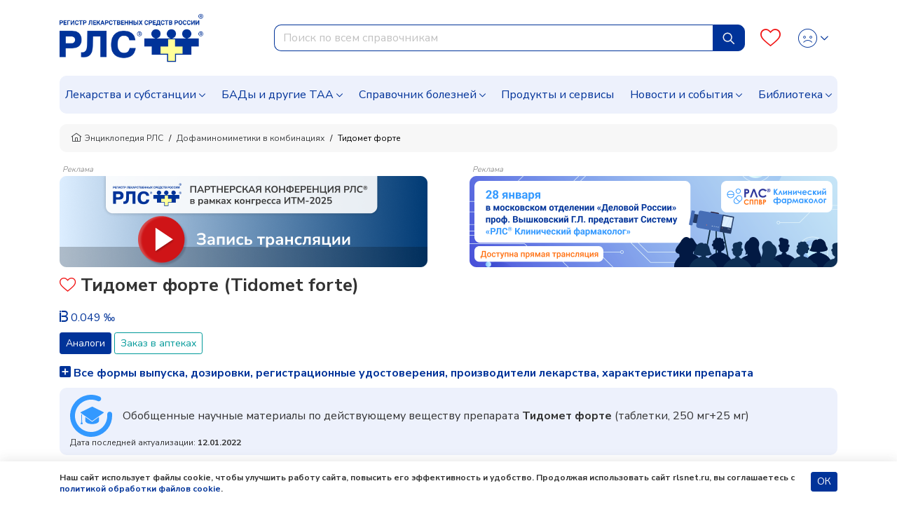

--- FILE ---
content_type: text/html; charset=UTF-8
request_url: https://www.rlsnet.ru/drugs/tidomet-forte-2984
body_size: 47401
content:
<!DOCTYPE html>
<html lang="ru" prefix="og: http://ogp.me/ns#">
<head>
    <meta charset="UTF-8">
    <meta name="viewport"
      content="width=device-width, initial-scale=1.0, maximum-scale=5.0, minimum-scale=1.0">
    <meta http-equiv="X-UA-Compatible" content="ie=edge">
        <meta charset="utf-8">
<meta name="viewport" content="width=device-width, initial-scale=1">
<title>Тидомет форте — инструкция по применению, дозы, побочные действия, аналоги, описание препарата: таблетки, 250 мг+25 мг</title>
<meta name="csrf-token" content="CEOssWMBJXkbZUHgrsH8Ef2Ki6O0u43uAAOxb2ld">
<meta property="og:title" content="Тидомет форте — инструкция по применению, дозы, побочные действия, аналоги, описание препарата: таблетки, 250 мг+25 мг">
<meta property="og:description" content="Тидомет форте: инструкция, показания и противопоказания, цены и заказ в аптеках, способ применения и дозы, побочные действия, взаимодействие в Энциклопедии лекарств РЛС.">
<meta property="og:locale" content="ru_RU">
<meta property="og:type" content="website">
<meta property="og:site_name" content="РЛС®">
<meta property="og:url" content="https://www.rlsnet.ru/drugs/tidomet-forte-2984">
<meta name="twitter:card" content="summary_large_image">
<meta name="twitter:image" content="https://www.rlsnet.ru/images/logo-rls-1200-630.png">
<meta name="description" content="Тидомет форте: инструкция, показания и противопоказания, цены и заказ в аптеках, способ применения и дозы, побочные действия, взаимодействие в Энциклопедии лекарств РЛС.">
<link rel="canonical" href="https://www.rlsnet.ru/drugs/tidomet-forte-2984">
<meta property="og:image" content="https://www.rlsnet.ru/images/logo-rls-1200-630.png">
<meta property="og:image:secure_url" content="https://www.rlsnet.ru/images/logo-rls-1200-630.png">
<meta property="og:image:type" content="image/png">
<meta property="og:image:width" content="1200">
<meta property="og:image:height" content="630">
<meta name="robots" content="index, follow">            
    <link rel="apple-touch-icon" sizes="180x180" href="https://www.rlsnet.ru/apple-touch-icon.png">
    <link rel="icon" type="image/png" sizes="32x32" href="https://www.rlsnet.ru/favicon-32x32.png">
    <link rel="icon" type="image/png" sizes="16x16" href="https://www.rlsnet.ru/favicon-16x16.png">
    <link rel="manifest" href="https://www.rlsnet.ru/site.webmanifest">
    <link rel="mask-icon" href="https://www.rlsnet.ru/safari-pinned-tab.svg" color="#0041c2">
    <meta name="msapplication-TileColor" content="#ffffff">
    <meta name="theme-color" content="#ffffff">

    <link href="https://fonts.googleapis.com/css?family=Nunito+Sans:300,400,600,700&amp;subset=cyrillic&display=swap" rel="stylesheet">
    <link href="https://www.rlsnet.ru/css/fonts/icons.css" rel="stylesheet">
    <link href="https://www.rlsnet.ru/css/fonts/symbolRLS.css" rel="stylesheet" />

    <link href="https://www.rlsnet.ru/css/lib/bootstrap.min.css" rel="stylesheet" />
        <link href="https://www.rlsnet.ru/css/lib/slick.css" rel="stylesheet" />
    <link rel="stylesheet" href="https://www.rlsnet.ru/css/lib/jquery.fancybox.min.css">
    <link rel="stylesheet" href="https://www.rlsnet.ru/css/pages/tn.css">
    <style>
        .btn-outline-active {
            color: #333333;
            border-color: #EDF1FC;
            background-color: #EDF1FC;
            padding: 2px 8px;
            border-radius: 15px;
        }
        .btn-outline-active:hover {
            color: #333333;
            border-color: #ffca4a;
            background-color: #ffca4a
        }

        .list-of-article-links li a {
            text-decoration-line: none;
            text-decoration-color: #333333;
        }
        .article-link {
            background-color: #EDF1FC;
            color: #333333;
            padding: 2px 8px;
            /* -webkit-border-radius: 15px;
            -moz-border-radius: 15px; */
            border-radius: 15px;
            font-size: 16px;
        }
        .article-link a {
            color: #333333;
        }

        .list-of-article-links :hover {
            background-color: #ffca4a;
        }

    </style>
    <link href="https://www.rlsnet.ru/css/db.css" rel="stylesheet" />
    <link href="https://www.rlsnet.ru/css/main_v1.css" rel="stylesheet" />
    

   
        <!-- Yandex.Metrika counter -->
        <script type="text/javascript" >
            (function(m,e,t,r,i,k,a){m[i]=m[i]||function(){(m[i].a=m[i].a||[]).push(arguments)};
                m[i].l=1*new Date();k=e.createElement(t),a=e.getElementsByTagName(t)[0],k.async=1,k.src=r,a.parentNode.insertBefore(k,a)})
            (window, document, "script", "https://mc.yandex.ru/metrika/tag.js", "ym");

            ym(22127918, "init", {
                clickmap:true,
                trackLinks:true,
                accurateTrackBounce:true,
                webvisor:true
            });
            ym(89547406, "init", {
                clickmap:true
            });
        </script>
        <!-- Varioqub experiments -->
		<script type="text/javascript">
            (function(e, x, pe, r, i, me, nt){
                e[i]=e[i]||function(){(e[i].a=e[i].a||[]).push(arguments)},
                me=x.createElement(pe),me.async=1,me.src=r,nt=x.getElementsByTagName(pe)[0],me.addEventListener('error',function(){function cb(t){t=t[t.length-1],'function'==typeof t&&t({flags:{}})};Array.isArray(e[i].a)&&e[i].a.forEach(cb);e[i]=function(){cb(arguments)}}),nt.parentNode.insertBefore(me,nt)})
            (window, document, 'script', 'https://abt.s3.yandex.net/expjs/latest/exp.js', 'ymab');
            ymab('metrika.22127918', 'init'/*, {clientFeatures}, {callback}*/);
            ymab("metrika.89547406", "setConfig", {enableSetYmUid: true});
            ymab("metrika.89547406", "init"/*, {clientFeatures}, {callback}*/);
        </script>
        <!-- Varioqub experiments RSYA-->
        


        <!-- Top.Mail.Ru counter -->
        <script type="text/javascript">
            var _tmr = _tmr || [];
            _tmr.push({id: "106161", type: "pageView", start: (new Date()).getTime()});
            (function (d, w) {
                var ts = d.createElement("script");
                ts.type = "text/javascript";
                ts.async = true;
                ts.src = "https://top-fwz1.mail.ru/js/code.js";
                var f = function () {
                    var s = d.getElementsByTagName("script")[0];
                    s.parentNode.insertBefore(ts, s);
                };
                if (w.opera == "[object Opera]") {
                    d.addEventListener("DOMContentLoaded", f, false);
                } else {
                    f();
                }
            })(document, window);
        </script>
        <!-- Yandex ad -->
            
    
        <!-- Yandex ad -->
<script>window.yaContextCb=window.yaContextCb||[]</script>
<script src="https://yandex.ru/ads/system/context.js" async></script>
    
    
              
        <script src="https://www.rlsnet.ru/js/lib/jquery.min.js"></script>
    <script src="https://www.rlsnet.ru/new_serviceworker.js?v=2325"></script>
    <script>
        jQuery.event.special.touchstart = {
            setup: function( _, ns, handle ) {
                this.addEventListener("touchstart", handle, { passive: !ns.includes("noPreventDefault") });
            }
        };
        jQuery.event.special.touchmove = {
            setup: function( _, ns, handle ) {
                this.addEventListener("touchmove", handle, { passive: !ns.includes("noPreventDefault") });
            }
        };
        jQuery.event.special.wheel = {
            setup: function( _, ns, handle ){
                this.addEventListener("wheel", handle, { passive: true });
            }
        };
        jQuery.event.special.mousewheel = {
            setup: function( _, ns, handle ){
                this.addEventListener("mousewheel", handle, { passive: true });
            }
        };
    </script>
    
                    <script type="application/ld+json">
        {
          "@context": "https://schema.org",
          "@type": "BreadcrumbList",
          "itemListElement": [
                                                                    {
                        "@type": "ListItem",
                        "position": 1,
                        "name": "📗Энциклопедия РЛС",
                        "item": {
                            "@type": "WebPage",
                            "@id": "https://www.rlsnet.ru#webpage",
                            "url": "https://www.rlsnet.ru"
                        }
                    },
                                                                                                        {
                        "@type": "ListItem",
                        "position": 2,
                        "name": "📗Дофаминомиметики в комбинациях",
                        "item": {
                            "@type": "WebPage",
                            "@id": "https://www.rlsnet.ru/pharm-groups/dofaminomimetiki-v-kombinaciyax-252#webpage",
                            "url": "https://www.rlsnet.ru/pharm-groups/dofaminomimetiki-v-kombinaciyax-252"
                        }
                    },
                                                                                                        {
                        "@type": "ListItem",
                        "position": 3,
                        "name": "📗Тидомет форте",
                        "item": {
                            "@type": "WebPage",
                            "@id": "https://www.rlsnet.ru/drugs/tidomet-forte-2984#webpage",
                            "url": "https://www.rlsnet.ru/drugs/tidomet-forte-2984"
                        }
                    }
                                                                        ]
        }
    </script>
    <meta name="google-site-verification" content="ZpWVsjtJMNnMuXFvffd7ak71CBAU6me6kyuCvdNtpb8" />
  </head>
<body data-spy="scroll" data-target=".b-structure-spy" data-offset="50">
   <input type="hidden" name="_token" value="CEOssWMBJXkbZUHgrsH8Ef2Ki6O0u43uAAOxb2ld" autocomplete="off">
   <script type="application/ld+json">

    {
    "@context": "https://schema.org",
    "@graph": [
        {
            "@type": "Article",
            "@id": "https://www.rlsnet.ru/drugs/tidomet-forte-2984#article",
            "url": "https://www.rlsnet.ru/drugs/tidomet-forte-2984",
            "headline": "Тидомет форте (Tidomet forte)",
            "articleSection":  "Article",
            "articleBody": "АТХ: Леводопа и ингибитор декарбоксилазы, Действующее (активное) вещество: Леводопа + Карбидопа,  Леводопа, ароматическая аминокислота, представляет собой белое кристаллическое соединение, малорастворимое в воде, с молекулярной массой 197,2 Да.Карбидопа, ингибитор декарбоксилирования ароматических аминокислот, представляет собой белое кристаллическое соединение, малорастворимое в воде, с молекулярной массой 244,3 Да.  Механизм действияБолезнь Паркинсона — прогрессирующее нейродегенеративное заболевание экстрапирамидной системы, оказывающей воздействие на подвижность и контроль над скелетно-мышечной системой. Характерные признаки этого заболевания включают тремор в покое, ригидность и брадикинетические движения. Симптоматические методы лечения, такие как терапия леводопой, могут улучшить подвижность пациента. Текущие данные показывают, что симптомы болезни Паркинсона связаны с истощением дофамина в полосатом теле. Введение дофамина неэффективно при лечении болезни Паркинсона, по-видимому, потому что он не проникает через ГЭБ. Однако леводопа, метаболический предшественник дофамина, проникает через ГЭБ и, предположительно, превращается в дофамин в головном мозге. Считается, что с помощью этого механизма леводопа облегчает симптомы болезни Паркинсона.ФармакодинамикаПри пероральном применении леводопа быстро декарбоксилируется до дофамина в периферических тканях, так что только небольшая часть полученной дозы попадает в ЦНС в неизмененном виде. По этой причине для адекватного терапевтического эффекта требуются большие дозы леводопы, и их применение часто может сопровождаться тошнотой и другими побочными реакциями, некоторые из которых связаны с дофамином, образующимся в периферических тканях.Поскольку леводопа конкурирует с определенными аминокислотами за транспорт через стенку кишечника, абсорбция леводопы может быть нарушена у некоторых пациентов, соблюдающих диету с высоким содержанием белка.Карбидопа подавляет декарбоксилирование леводопы в периферических тканях. Она не проникает через ГЭБ и не влияет на метаболизм леводопы в ЦНС. Поскольку ингибирующая активность карбидопы в отношении декарбоксилазы ограничена периферическими тканями, одновременное введение карбидопы увеличивает транспорт леводопы в головной мозг. У пациентов, получающих лечение леводопой по поводу болезни Паркинсона, могут развиваться моторные флуктуации, связанные с ухудшением состояния к концу действия дозы. Стадия прогрессирования моторных флуктуаций (феномен включения-выключения) характеризуется непредсказуемыми колебаниями от подвижности к неподвижности. Хотя причины развития моторных флуктуаций до конца не изучены, у некоторых пациентов они могут быть ослаблены режимами лечения, обеспечивающими стабильный уровень леводопы в плазме крови. Комбинации леводопа + карбидопа в виде таблеток с пролонгированным высвобождением и обычных таблеток различаются по биодоступности, что может потребовать соответствующего изменения дозы. Комбинация леводопа + карбидопа в виде таблеток с пролонгированным высвобождением содержит либо 50 мг карбидопы и 200 мг леводопы, либо 25 мг карбидопы и 100 мг леводопы с высвобождением в течение 4–6 ч, поэтому уровень леводопы в плазме крови меньше, чем при применении обычных таблеток комбинации леводопа + карбидопа. Поэтому при применении этой комбинации в форме с пролонгированным высвобождением может потребоваться увеличение суточной дозы для достижения того же уровня облегчения симптомов, что и при применении обычных таблеток. В клинических исследованиях пациенты с умеренными и тяжелыми моторными флуктуациями не испытали количественно значимого изменения времени выключения при сравнении различных лекарственных форм, однако общая оценка улучшения, оцененная как пациентом, так и врачом, была в пользу комбинации в форме с пролонгированным высвобождением. У пациентов без двигательных колебаний комбинация леводопа + карбидопа в лекарственной форме с пролонгированным высвобождением в контролируемых условиях обеспечивает такой же терапевтический эффект, как и в форме обычных таблеток, при снижении частоты приема.ФармакокинетикаКарбидопа снижает количество леводопы, необходимое для получения требуемого эффекта, примерно на 75% и при приеме с леводопой увеличивает как уровень в плазме, так и T1/2 леводопы, а также снижает уровень дофамина и гомованилиновой кислоты в плазме и моче.T1/2 леводопы в присутствии карбидопы составляет около 1,5 ч. После применения комбинации леводопа + карбидопа в форме с пролонгированным высвобождением T1/2 леводопы может быть увеличен из-за непрерывного всасывания.У здоровых пожилых людей (56–67 лет) Tmax леводопы после однократной дозы в виде таблеток с пролонгированным высвобождением составляло около 2 ч по сравнению с 0,5 ч после приема комбинации леводопа + карбидопа в виде обычных таблеток. Cmax леводопы после однократного приема в форме с пролонгированным высвобождением составляла около 35% от наблюдаемой при приеме обычных таблеток (1151 против 3256 нг/мл). Биодоступность леводопы из формы с пролонгированным высвобождением составляла около 70–75% по сравнению с в/в введением леводопы или применением обычных таблеток у пожилых людей. Абсолютная биодоступность леводопы из формы с пролонгированным высвобождением (по сравнению с в/в введением) у молодых людей составила всего около 44%. Биодоступность и Cmax леводопы были сопоставимы у пожилых людей после однократного приема и в состоянии равновесия после применения комбинации с пролонгированным высвобождением (200/50) 3 раза в день. У пожилых людей средний минимальный уровень леводопы в состоянии равновесия после приема таблетки с пролонгированным высвобождением был примерно в 2 раза выше, чем после приема обычных таблеток (163 против 74 нг/мл).В исследованиях с применением одинаковых общих суточных доз леводопы концентрация леводопы в плазме при приеме таблеток с пролонгированным высвобождением колебалась в более узком диапазоне, чем при приеме обычных таблеток. Поскольку биодоступность леводопы из разных лекарственных форм различается, суточная доза леводопы, необходимая для получения заданного клинического ответа, обычно будет выше при приеме таблеток с пролонгированным высвобождением.Биодоступность и Cmax леводопы после однократного приема таблеток с пролонгированным высвобождением (200/50) увеличивались примерно на 50 и 25% соответственно при приеме с пищей. В состоянии равновесия биодоступность карбидопы из обычных таблеток комбинации леводопа + карбидопа составляет примерно 99% относительно одновременного приема карбидопы и леводопы. Биодоступность карбидопы из таблеток с пролонгированным высвобождением (200/50) в состоянии равновесия составляет примерно 58% по сравнению с таковой при приеме обычных таблеток комбинации леводопа + карбидопа.Пиридоксин (витамин B6) в пероральных дозах от 10 до 25 мг может ослабить действие леводопы за счет увеличения скорости декарбоксилирования ароматических аминокислот. Карбидопа подавляет это действие пиридоксина.Особые группы населенияПожилой возраст. Исследование с участием восьми молодых (21–22 года) и восьми пожилых (69–76 лет) здоровых добровольцев показало, что абсолютная биодоступность леводопы была одинаковой после перорального приема леводопы и карбидопы. Однако AUC леводопы увеличивалась на 55% у пожилых людей по сравнению с молодыми. На основании другого исследования с участием сорока пациентов с болезнью Паркинсона была обнаружена корреляция между возрастом пациентов и увеличением AUC леводопы после введения леводопы и ингибитора периферической допа-декарбоксилазы. AUC леводопы была увеличена на 28% у пожилых пациентов (&#8805;65 лет) по сравнению с молодыми (<65 лет). Кроме того, среднее значение Cmax леводопы было увеличено на 24% у пожилых пациентов (&#8805;65 лет) по сравнению с более молодыми (<65 лет). AUC карбидопы была увеличена у пожилых пациентов (n=10, 65–76 лет) на 29% по сравнению с более молодыми (n=24, 23–64 года) после в/в введения леводопы (50 мг) с карбидопой (50 мг). Это увеличение не считается клинически значимым.Канцерогенность, мутагенность, влияние на фертильностьВ двухгодичном биологическом исследовании комбинации леводопа + карбидопа не выявлено доказательств канцерогенности этой комбинации у крыс, получавших дозы, примерно в два раза превышающие максимальную дневную дозу карбидопы для человека и в четыре раза превышающую максимальную дневную дозу леводопы для человека.В исследованиях репродукции не обнаружено влияния на фертильность у крыс, получавших дозы, примерно в два раза превышающие максимальную дневную дозу карбидопы для человека и в четыре раза превышающую максимальную дневную дозу леводопы для человека.  Болезнь Паркинсона; постэнцефалитный паркинсонизм; симптоматический паркинсонизм, который может следовать за отравлением угарным газом или марганцем.  Известная гиперчувствительность к любому компоненту комбинации; узкоугольная глаукома; одновременное применение неселективных ингибиторов МАО (эти ингибиторы необходимо отменить по крайней мере за 2 нед до начала применения комбинации леводопа + карбидопа).  Категория действия на плод по FDA — C.В исследовании на мышах, получавших дозу комбинации леводопа + карбидопа, в 20 раз превышающую максимальную рекомендуемую дозу для человека, тератогенных эффектов не наблюдалось. Отмечалось уменьшение количества живых детенышей, рожденных крысами, получавшими во время органогенеза карбидопу в дозе, примерно в два раза превышающей МРДЧ, и леводопу в дозе, примерно в 5 раз превышающей МРДЧ. Применение комбинации леводопа + карбидопа вызывало как висцеральные, так и скелетные пороки развития у кроликов при всех испытанных дозах и соотношениях леводопы и карбидопы, которые варьировали от 10/5- до 20/10-кратных МРДЧ. Адекватных или хорошо контролируемых исследований с участием беременных женщин не проводилось. В отдельных случаях сообщалось, что леводопа проходит через плацентарный барьер человека, проникает в плод и метаболизируется. Концентрация карбидопы в тканях плода оказалась минимальной.Применение комбинации леводопа + карбидопа у женщин детородного возраста требует, чтобы ожидаемые преимущества ее применения были сопоставлены с возможными рисками для матери и ребенка.Леводопа обнаруживалась в женском грудном молоке. Следует проявлять осторожность при применении комбинации леводопа + карбидопа у кормящих женщин.  В контролируемых клинических исследованиях пациенты с преимущественно умеренными и тяжелыми двигательными флуктуациями были рандомизированы для получения комбинации леводопа + карбидопа в виде обычных таблеток и таблеток с пролонгированным высвобождением. Профиль побочных реакций у различных лекарственных форм существенно не отличался (таблица 1).Таблица 1Клинические побочные реакции, отмечавшиеся у &#8805;1% пациентов Побочная реакцияЧастота, %Таблетки с пролонгированным высвобождением (n=491)Обычные таблетки (n=524)Дискинезия16,512,2Тошнота5,55,7Галлюцинации3,93,2Спутанность сознания3,72,3Головокружение2,92,3Депрессия2,21,3Инфекция мочевыводящих путей2,22,3Головная боль21,9Расстройство сна1,80,8Дистония1,80,8Рвота1,81,9Инфекции верхних дыхательных путей1,81Одышка1,60,4Феномен включения-выключения1,61,1Боль в спине1,60,6Сухость во рту1,41,1Анорексия1,21,1Диарея1,20,6Бессонница1,21Ортостатическая гипотензия11,1Боль в плече10,6Боль в груди10,8Мышечные судороги0,81Парестезия0,81,1Учащенное мочеиспускание0,81,1Диспепсия0,61,1Запор0,21,5Отклонения от нормы лабораторных показателей во время контролируемых клинических исследований, отмечавшиеся с частотой &#8805;1% примерно у 443 пациентов, получавших комбинацию леводопа + карбидопа в виде таблеток с пролонгированным высвобождением, и у 475 пациентов, получавших эту комбинацию в виде обычных таблеток, включали снижение уровня Hb и гематокрита, повышенный уровень глюкозы в сыворотке крови, наличие лейкоцитов, бактерий и крови в моче.Побочные реакции, наблюдавшиеся в неконтролируемых исследованиях, были аналогичны тем, которые отмечались в контролируемых клинических исследованиях.Другие побочные реакции, о которых сообщалось в целом в клинических исследованиях с участием 748 пациентов, получавших комбинацию леводопа + карбидопа в виде таблеток с пролонгированным высвобождением, приведены ниже и перечислены по системам и органам в порядке убывания их частоты.Со стороны организма в целом: астения, повышенная утомляемость, боль в животе, ортостатические эффекты.Со стороны ССС: ощущение сердцебиения, артериальная гипертензия, артериальная гипотензия, инфаркт миокарда.Со стороны ЖКТ: боль в нижней части живота, дисфагия, изжога.Со стороны обмена веществ: потеря веса.Со стороны скелетно-мышечной системы: боль в ногах.Со стороны нервной системы/нарушения психики: хорея, сонливость, падения, беспокойство, дезориентация, нарушения походки, экстрапирамидное расстройство, возбуждение, нервозность, нарушения сна, нарушение памяти.Со стороны органов дыхания: кашель, боль в глотке, простуда.Со стороны кожи: сыпь.Со стороны органов чувств: размытое зрение, снижение остроты зрения.Со стороны мочеполовой системы: недержание мочи.Отклонения лабораторных показателей: снижение количества лейкоцитов и уровня калия в сыворотке крови, повышение уровня азота мочевины в крови, креатинина и ЛДГ в сыворотке крови, содержания белка и глюкозы в моче.В ходе постмаркетингового наблюдения за применением комбинации леводопа + карбидопа в виде таблеток с пролонгированным высвобождением были зарегистрированы следующие побочные реакции.Со стороны ССС: нарушения сердечной деятельности, обмороки.Со стороны ЖКТ: изменение вкуса, темная слюна.Реакции гиперчувствительности: ангионевротический отек, крапивница, кожный зуд, буллезные поражения (включая реакции, подобные пузырчатке).Со стороны нервной системы/нарушения психики: повышенный тремор, периферическая невропатия, психотические эпизоды, включая бред и параноидальные идеи, патологическое пристрастие к азартным играм, повышенное либидо, включая гиперсексуальность, нарушение контроля над импульсами.Со стороны кожи: алопеция, покраснение, темный пот.Со стороны мочеполового тракта: темная моча.Другие побочные реакции, о которых сообщалось при применении только леводопы или различных комбинаций карбидопы с леводопой и которые могут возникать при применении комбинации леводопа + карбидопа в виде таблеток с пролонгированным высвобождением, приведены ниже.Со стороны ССС: флебит, приливы.Со стороны ЖКТ: желудочно-кишечное кровотечение, развитие язвы двенадцатиперстной кишки, сиалорея, бруксизм, икота, метеоризм, жжение языка.Со стороны крови: гемолитическая и негемолитическая анемия, тромбоцитопения, лейкопения, агранулоцитоз.Реакции гиперчувствительности: пурпура Шенлейна-Геноха.Со стороны обмена веществ: увеличение веса, отеки.Со стороны нервной системы/нарушения психики: атаксия, депрессия с суицидными наклонностями, слабоумие, эйфория, судороги (причинно-следственная связь не установлена), брадикинетические эпизоды, онемение, мышечные подергивания, блефароспазм (что может быть воспринято как ранний признак превышения дозы, следует рассмотерть вопрос о снижении дозы), тризм, активация скрытого синдрома Горнера, кошмарные сновидения, возбуждение, обморок.Со стороны кожи: злокачественная меланома (см. Противопоказания), повышенное потоотделение.Со стороны органов чувств: окулогирные кризы, мидриаз, диплопия.Со стороны мочеполовой системы: задержка мочи, приапизм.Другие: охриплость, недомогание, необычный характер дыхания.Отклонение результатов лабораторных исследований: изменение уровня ЩФ, АСТ, АЛТ, билирубина, результатов теста Кумбса, уровня мочевой кислоты.  Следует проявлять осторожность при одновременном применении комбинации леводопа + карбидопа и следующих ЛС.При применении комбинации леводопа + карбидопа у пациентов, получающих некоторые гипотензивные ЛС, возникала симптоматическая постуральная гипотензия. Поэтому в начале применения комбинации леводопа + карбидопа может потребоваться корректировка дозы гипотензивного ЛС.Пациенты, получающие ингибиторы МАО (тип A или B). Сопутствующее применение селегилина и комбинации леводопа + карбидопа может быть связано с развитием тяжелой ортостатической гипотензии, не ассоциированной только с применением данной комбинации.Имеются редкие сообщения о побочных реакциях, включая артериальную гипертензию и дискинезию, в результате одновременного применения трициклических антидепрессантов и ЛС, содержащих комбинацию леводопа + карбидопа.Антагонисты D2-дофаминовых рецепторов (например, фенотиазины, бутирофеноны, рисперидон) и изониазид могут снижать терапевтические эффекты леводопы. Кроме того, сообщалось, что положительные эффекты применения леводопы при болезни Паркинсона блокируются при применении фенитоина и папаверина. Пациенты, получающие эти ЛС и комбинацию леводопа + карбидопа, должны находиться под тщательным наблюдением на предмет потери терапевтического ответа.Не рекомендуется одновременное применение комбинации леводопа + карбидопа и антидофаминергических ЛС (например, резерпин и тетрабеназин) или других ЛС с известной способностью истощать запасы моноаминов.Следует соблюдать сторожность при одновременном назначении комбинации леводопа + карбидопа и ЛС или поливитаминов, содержащих соли железа. Соли железа могут образовывать хелаты с леводопой и карбидопой и вследствие этого снижать их биодоступность.Метоклопрамид может увеличивать биодоступность леводопы за счет увеличения опорожнения желудка, однако он также может отрицательно влиять на контроль заболевания из-за антагонистического действия по отношению к дофаминовым рецепторам.  Лечение острой передозировки комбинации леводопа + карбидопа такое же, как и в случае с леводопой. Пиридоксин неэффективен для устранения действия комбинации леводопа + карбидопа. Следует применять общие поддерживающие меры и немедленное промывание желудка. Следует разумно вводить внутривенные жидкости и поддерживать адекватную проходимость дыхательных путей. Необходимо установить ЭКГ-мониторинг и внимательно наблюдать за состоянием пациента на предмет развития аритмии, при необходимости следует назначить соответствующую антиаритмическую терапию. Следует учитывать возможность одновременного применения других ЛС. В настоящее время нет сообщений об опыте применения диализа, поэтому его значение при передозировке неизвестно.  Перорально, суточная доза должна определяться тщательным титрованием. В период корректировки дозы следует внимательно наблюдать за состоянием пациента, особенно в отношении появления или ухудшения непроизвольных движений, дискинезий или тошноты. Насыщение периферической допа-декарбоксилазы происходит при биодоступной дозе карбидопы 70 мг/сут и выше. Поскольку биодоступность леводопы и карбидопы в разных лекарственных формах различна, необходима соответствующая корректировка дозы. Другие факторы, такие как пища, применение сопутствующих ЛС и индивидуальные различия между пациентами, могут влиять на биодоступность карбидопы и леводопы.  Общие мерыУ пациентов, получающих леводопу в качестве монотреапии, необходимо прекратить ее прием как минимум за 12 ч до начала применения комбинации леводопа + карбидопа. Чтобы уменьшить побочные реакции, необходимо проводить индивидуальный подбор дозы.Комбинацию леводопа + карбидопа следует применять в дозировке, которая будет обеспечивать примерно 25% от предыдущей дозы леводопы.Карбидопа не уменьшает побочные реакции, вызванные центральным действием леводопы. Учитывая, что при применении комбинации леводопа + карбидопа большее количество леводопы может достичь головного мозга, побочные действия со стороны ЦНС (например дискинезия), особенно когда тошнота и рвота не являются ограничивающим дозу фактором, могут возникать при более низких дозах и раньше, чем при монотерапии леводопой.У пациентов, получающих комбинацию леводопа + карбидопа в виде таблеток с пролонгированным высвобождением, может развиться более выраженная дискинезия по сравнению с применением этой комбинации в виде обычных таблеток. Дискинезия часто возникает при применении комбинации леводопа + карбидопа, что может потребовать снижения дозы.Необходимо тщательное наблюдение за состоянием всех пациентов на предмет развития депрессии с сопутствующими суицидными наклонностями.Следует соблюдать осторожность при назначении комбинации леводопа + карбидопа пациентам с тяжелыми сердечно-сосудистыми или легочными заболеваниями, бронхиальной астмой, почечными, печеночными или эндокринными заболеваниями.Также как и при применении леводопы, следует соблюдать осторожность при назначении комбинации леводопа + карбидопа пациентам с инфарктом миокарда в анамнезе с остаточными предсердными, узловыми или желудочковыми аритмиями. У таких пациентов следует с особой тщательностью контролировать сердечную функцию в период корректировки начальной дозы в учреждении, где есть условия для интенсивной кардиологической помощи.Как и леводопа, комбинация леводопа + карбидопа может увеличить вероятность развития кровотечения из верхних отделов ЖКТ у пациентов с язвенной болезнью в анамнезе.Как и в случае с леводопой, во время продолжительной терапии рекомендуется периодическая оценка функции печени, кроветворения, ССС и почек.У пациентов с хронической широкоугольной глаукомой комбинацию леводопа + карбидопа следует применять с осторожностью, при условии, что ВГД хорошо контролируется и пациент находится под тщательным наблюдением на предмет изменений ВГД во время терапии.Засыпание во время повседневной жизни и сонливостьПациенты, принимавшие комбинацию левдопа + карбидопа отдельно или с другими дофаминергическими ЛС, сообщали о внезапном засыпании без предварительного ощущения сонливости во время повседневной деятельности (включая управление автотранспортными средствами). Сообщалось о дорожно-транспортных происшествиях, связанных с внезапным засыпанием. Хотя многие пациенты сообщали о сонливости во время приема дофаминергических ЛС, отмечались дорожно-транспортные происшествия, связанные с внезапным засыпанием, при которых пациент не ощущал никаких предупреждающих знаков, таких как чрезмерная сонливость, и утверждал, что они поступали непосредственно перед началом эпизода. Внезапное засыпание может наступать в течение одного года после начала лечения.Засыпание во время повседневной деятельности обычно происходит у пациентов с предшествующей сонливостью, хотя некоторые из них могут не сообщить о таком анамнезе. Поэтому при назначении лечения необходимо оценить состояние пациента на предмет сомнолентности или сонливости, особенно потому, что некоторые из этих событий происходят задолго до начала лечения. Пациенты могут не осознавать наличие сомнолентности или сонливости до тех пор, пока не будут напрямую заданы вопросы о их появлении во время определенных действий. Пациентам следует рекомендовать соблюдать осторожность при управлении автотранспортом или работе с механизмами во время применения комбинации леводопа + карбидопа и не заниматься этими видами деятельности, если они испытали сонливость или имели эпизод внезапного засыпания в процессе лечения.Перед началом применения комбинации леводопа + карбидопа пациент должен быть проинформирован о возможности развития сонливости и факторах, которые могут увеличить риск ее развития, таких как использование сопутствующих седативных ЛС и наличие нарушений сна. Следует рассмотреть возможность прекращения применения комбинации леводопа + карбидопа у пациентов, сообщивших о значительной дневной сонливости или эпизодах засыпания во время деятельности, требующей активного участия (например, разговор, еда). Недостаточно данных, указывающих на то, что снижение дозы устранит эпизоды засыпания во время повседневной деятельности.Гиперпирексия и спутанность сознанияСообщалось о единичных случаях развития симптомокомплекса, напоминающего злокачественный нейролептический синдром (ЗНС), связанных со снижением дозы или отменой некоторых противопаркинсонических ЛС, таких как леводопа, комбинация леводопа + карбидопа. Поэтому необходимо тщательное наблюдение за состоянием пациента при резком снижении дозы или отмене леводопы, в особенности при сопутствующем применении нейролептиков.ЗНС — необычный, но жизнеугрожающий синдром, характеризующийся лихорадкой или гипертермией. Сообщалось о развитии неврологических нарушений, включая ригидность мышц, непроизвольные движения, измененное сознание, изменения психического статуса, других нарушений, таких как вегетативная дисфункция, тахикардия, тахипноэ, повышенное потоотделение, гипер- или гипотензия, а также об отклонениях лабораторных результатов, таких как повышение уровня КФК, лейкоцитоз, миоглобинурия и повышение уровня сывороточного миоглобина.Ранняя диагностика этого состояния важна для надлежащего ведения таких пациентов. Очень важно рассматривать ЗНС как возможный диагноз и исключить другие острые заболевания (например, пневмония, системная инфекция). Это может быть особенно сложно, если клиническая картина включает как серьезное заболевание, так и нелеченные или неадекватно леченные экстрапирамидные признаки и симптомы.Другие важные соображения при дифференциальной диагностике включают центральную антихолинергическую токсичность, тепловой удар, лекарственную лихорадку и первичную патологию ЦНС. Ведение пациентов с ЗНС должно включать интенсивное симптоматическое лечение и медицинский мониторинг и лечение любых сопутствующих серьезных медицинских состояний, для которых доступны специальные методы терапии. Агонисты дофамина, такие как бромокриптин, и миорелаксанты, такие как дантролен, часто используются при лечении ЗНС, однако их эффективность не была продемонстрирована в контролируемых исследованиях.ДискинезияПрименение леводопы, как и комбинации леводопа + карбидопа, вызывает дискинезию. Возникновение дискинезии может потребовать снижения дозы.Галлюцинации/психотическое поведениеСообщалось о галлюцинациях и психотическом поведении при приеме дофаминергических ЛС. Как правило, галлюцинации появляются вскоре после начала терапии и могут быть ответом на снижение дозы леводопы. Галлюцинации могут сопровождаться спутанностью сознания и в меньшей степени расстройством сна (бессонницей) и избыточными сновидениями.Комбинация леводопа + карбидопа может оказывать аналогичное действие на мышление и поведение. Эти отклонения могут проявляться в виде одного или нескольких симптомов, включая параноидальные представления, бред, галлюцинации, спутанность сознания, психотическое поведение, дезориентацию, агрессивное поведение, возбуждение и бред.Обычно пациенты с серьезным психотическим расстройством не должны получать комбинацию леводопа + карбидопа из-за риска обострения психоза. Кроме того, некоторые ЛС, используемые для лечения психоза, могут обострять симптомы болезни Паркинсона и снижать эффективность комбинации леводопа + карбидопа.Нарушение контроля над импульсами/компульсивное поведениеИмеются основания предполагать, что пациенты, принимающие ЛС, повышающие центральный дофаминергический тонус, могут испытывать сильное влечение к азартным играм, повышенное сексуальное влечение, сильное желание потратить деньги, переедать и/или другие сильные влечения, а также неспособность контролировать эти побуждения. В некоторых, хотя и не во всех случаях такие нарушения прекращались при уменьшении дозы или отмене лекарства. Поскольку сами пациенты могут не распознавать такое поведение как ненормальное, важно, чтобы врач, назначающий лекарство, специально опрашивал пациентов или лиц, осуществляющих уход, о развитии новых или повышенных позывов к азартным играм, сексуальных влечений, неконтролируемых расходах или возникновении других влечений в период применения комбинации леводопа + карбидопа. Необходимо рассмотреть возможность снижения дозы или прекращения приема лекарства, если у пациента появляются такие побуждения во время лечения.МеланомаЭпидемиологические исследования показали, что пациенты с болезнью Паркинсона имеют более высокий риск (в 2–6 раз выше) развития меланомы, чем население в целом. Неясно, связан ли этот повышенный риск с болезнью Паркинсона или другими факторами, такими как лекарства, используемые для лечения болезни Паркинсона.Поэтому пациентам и медицинским работникам рекомендуется часто и регулярно контролировать наличие меланомы при применении комбинации леводопа + карбидопа по любым показаниям. Оптимально, чтобы периодические осмотры кожи проводились специалистами с соответствующей квалификацией (например, дерматолог).Результаты лабораторных тестовОтклонения от нормы результатов лабораторных исследований могут включать повышение показателей функциональных тестов печени, таких как ЩФ, АСТ, АЛТ, ЛДГ и билирубин. Также сообщалось о нарушениях уровня азота мочевины в крови и положительных результатах теста Кумбса. Обычно уровень азота мочевины в крови, креатинина и мочевой кислоты ниже при приеме комбинации леводопа + карбидопа, чем при монотерапии леводопой.Применение комбинации леводопа + карбидопа может вызывать ложноположительную реакцию при определении кетоновых тел в моче, если для анализа на кетонурию используется тестовая лента. Эту реакцию не изменит кипячение пробы мочи. Ложноотрицательные тесты могут быть результатом использования глюкозооксидазных методов тестирования на глюкозурию.Очень редко сообщалось о случаях ложно диагностированной феохромоцитомы у пациентов, получающих комбинацию леводопа + карбидопа. Следует проявлять осторожность при интерпретации уровней катехоламинов и их метаболитов в плазме и моче у пациентов, получающих комбинацию леводопа + карбидопа.Особые группы пациентовДети. Безопасность и эффективность применения комбинации леводопа + карбидопа у педиатрических пациентов не установлены. Не рекомендуется применять эту комбинацию у пациентов младше 18 лет.Пожилой возраст. В исследованиях клинической эффективности комбинации леводопа + карбидопа почти половина пациентов была старше 65 лет, но немногие из них были старше 75. Не наблюдалось общих значимых различий в безопасности или эффективности между пожилыми и более молодыми пациентами, но нельзя исключить б&#243;льшую чувствительность некоторых пожилых людей к побочным реакциям, таким как галлюцинации. Нет конкретных рекомендаций по дозировке, основанных на данных клинической фармакологии, поскольку доза комбинации леводопа + карбидопа титруется как допустимая для получения клинического эффекта.  www.rxlist.com, 2021. ",
                        "datePublished": "2025-12-19T09:57:31+03:00",
            
                                    "dateModified": "2025-12-19T09:59:31+03:00",
            
                                    "publisher": {
                "@type": "Organization",
                "@id": "https://www.rlsnet.ru/#organization",
                "url": "https://www.rlsnet.ru/",
                "email": "pr@rlsnet.ru",
                "name": "РЛС",
                "telephone": "+7(499)281-91-91",
                "legalname": "Регистр лекарственных средств России",
                "address": {
                    "@type": "PostalAddress",
                    "streetAddress": "ул. 5-я Магистральная, д. 12",
                    "postalCode": "123007",
                    "addressLocality": "Москва",
                    "addressRegion": "Москва",
                    "addressCountry": {
                        "@type": "Country",
                        "name": "Россия"
                    }
                },
                "logo": {
                    "@type": "ImageObject",
                    "@id": "https://www.rlsnet.ru/#logo",
                    "url": "https://www.rlsnet.ru/images/logo-rls-1200-630.png",
                    "contentUrl": "https://www.rlsnet.ru/images/logo-rls-1200-630.png",
                    "width": "1200",
                    "height": "630"
                },
                "image": {
                    "@id": "https://www.rlsnet.ru/#logo"
                },
                "sameAs": [
                    "https://pharmarf.ru/rls/publications",
                    "https://vrachirf.ru/partner-publications/13",
                    "https://vk.com/rlsdigest",
                    "https://t.me/rlsdigest"
                ]
            },
            "inLanguage": "ru-RU",
            "isAccessibleForFree": "True",
            "isFamilyFriendly": "True"                     },
        {
            "@type": "WebPage",
            "@id": "https://www.rlsnet.ru/drugs/tidomet-forte-2984#webpage",
            "url": "https://www.rlsnet.ru/drugs/tidomet-forte-2984",
                        "name": "Тидомет форте — инструкция по применению, дозы, побочные действия, аналоги, описание препарата: таблетки, 250 мг+25 мг",
                                    "description": "Тидомет форте: инструкция, показания и противопоказания, цены и заказ в аптеках, способ применения и дозы, побочные действия, взаимодействие в Энциклопедии лекарств РЛС.",
                        "publisher": {
                "@id": "https://www.rlsnet.ru/#organization"
            },
                        "reviewedBy": [
                {
                    "@type": "Person",
                    "@id": "https://www.rlsnet.ru/author/14#person",
                    "name": "Лобанова Елена Георгиевна",
                    "url": "https://www.rlsnet.ru/author/14",
                    "jobTitle": "фармаколог, доктор медицинских наук, профессор"
                }
            ],
                        "inLanguage": "ru-RU",
                        "datePublished": "2025-12-19T09:57:31+03:00",
                                    "dateModified": "2025-12-19T09:59:31+03:00",
                        "isPartOf": {
                "@type": "WebSite",
                "@id": "https://www.rlsnet.ru/#website",
                "url": "https://www.rlsnet.ru/",
                "name": "РЛС",
                "description": "Регистр лекарственных средств России",
                "publisher": {
                    "@id": "https://www.rlsnet.ru/#organization"
                },
                "copyrightHolder": {
                    "@id": "https://www.rlsnet.ru/#organization"
            }
            }
        }
    ]
    }
    </script>
    <div class="wrapper d-flex flex-column">

                <div class="header">
    <div class="container">
        <nav class="navbar navbar-expand-lg">
                <div class="main">
                    <div class="navbar-brand order-2 order-lg-0">
                        <a href="/">
                            <img src="https://www.rlsnet.ru/images/logo-rls-1200-630.png" alt="Логотип РЛС" name="logo-rls-header">
                        </a>
                    </div>
                    <div class="search order-4 order-lg-2">
                        <form id="search-bar" action="/search_result.htm" method="GET">
                            <div class="input-group">
                                <input name="word"
                                    type="text"
                                    class="form-control js-query"
                                    placeholder="Поиск по всем справочникам"
                                    autocomplete="off"
                                    style="border-top-left-radius: 10px; border-bottom-left-radius: 10px"
                                    role="combobox"
                                    aria-autocomplete="list"
                                    aria-expanded="false"
                                    aria-controls="autocomplete-results"
                                    aria-activedescendant="">
                                <div class="input-group-append input-cleaner" hidden="true">
                                    <button class="btn btn-sm input-cleaner-button" type="button">
                                        <span class="icon-protivopokaz-0"><span class="path1"></span><span class="path2"></span></span>
                                    </button>
                                </div>
                                <div class="input-group-append">
                                    <button class="btn btn-primary js-query-submit" type="submit" aria-label="Найти">
                                        <img src="/images/site/tabler_search.svg" alt="Поиск">
                                    </button>
                                </div>
                                <div class="search-dropdown-all" style="display: none">
                                    <div class="search-dropdown" role="listbox" aria-label="Результаты поиска" style="overflow-y: auto; overflow-x: hidden; width:70%;"></div>
                                    <div style="overflow-y: auto; overflow-x: hidden; width:30%" class="last-queries"></div>
                                </div>
                            </div>
                        </form>
                    </div>

                    <div class="b-account order-3 order-lg-3 ml-auto">
                        <a class="favourites" href="/profile" aria-label="Favourites">
                            <span class="count"></span>
                            <i class="icon-heart-o"></i>
                        </a>
                        <div class="dropdown">
                            <div class="change-button">
                            <button type="button" class="btn btn-link text-decoration-none dropdown-toggle" data-toggle="dropdown" aria-label="Profile">
                                                                        <i class="icon-user-def"></i>
                                        <i class="icon-user-active"></i>
                                    <style>
                                        .header .dropdown .change-button i:nth-child(2) {
                                            display: none;
                                        }
                                        .header .dropdown .change-button:hover i:nth-child(1) {
                                            display: none;
                                        }
                                        .header .dropdown .change-button:hover i:nth-child(2) {
                                            display: block;
                                        }
                                    </style>
                                                            </button>
                            <div class="dropdown-menu dropdown-menu-right">
                                                                    <a class="dropdown-item" href="#" data-toggle="modal" data-target="#modal-auth">Войти</a>
                                    <a class="dropdown-item" href="https://app.rlsnet.ru/register" rel="noindex, nofollow">Зарегистрироваться</a>
                                                                <div class="dropdown-divider"></div>
                                <a class="dropdown-item" href="/profile">Избранное</a>
                                                            </div>
                        </div>
                        </div>
                    </div>

                    <button class="navbar-toggler order-0" type="button" data-toggle="collapse" data-target="#navbarNavDropdown" aria-label="Navbar Dropdown">
                        <span class="navbar-toggler-icon"></span>
                    </button>
                </div>



                <div class="collapse navbar-collapse" id="navbarNavDropdown" style="overflow-y: auto; border-radius: 10px; background-color:#EDF1FC">
                    <ul class="navbar-nav">
                        <li class="nav-item dropdown">
                            <a class="nav-link dropdown-toggle" data-toggle="dropdown" href="#">Лекарства и субстанции</a>
                            <div class="dropdown-main dropdown-menu">
                                <ul>
                                    <li><a class="dropdown-item" href="https://www.rlsnet.ru/drugs/ukazatel">Указатель лекарств и субстанций</a></li>
                                    <li><a class="dropdown-item" href="https://www.rlsnet.ru/active-substance/ukazatel">Указатель действующих веществ</a></li>
                                    <li class="dropdown-submenu dropdown">
                                        <a class="dropdown-item dropdown-toggle" href="#" data-toggle="dropdown">Фармакологические группы</a>
                                        <ul class="dropdown-menu show">
                                            <li><a class="dropdown-item" href="https://www.rlsnet.ru/pharm-groups">Классификация фармакологических групп</a></li>
                                            <li><a class="dropdown-item" href="https://www.rlsnet.ru/pharm-groups/ukazatel">Указатель фармакологических групп</a></li>
                                        </ul>
                                    </li>
                                    <li><a class="dropdown-item" href="https://www.rlsnet.ru/atc">АТХ классификация</a></li>
                                </ul>
                                <ul>
                                    <li><a class="dropdown-item" href="https://www.rlsnet.ru/pharm-actions">Указатель фармакологических действий</a></li>
                                    <li><a class="dropdown-item" href="https://www.rlsnet.ru/price-monitoring">Цены на ЖНВЛП</a></li>
                                    <li><a class="dropdown-item" href="https://www.rlsnet.ru/producers">Производители</a></li>
                                </ul>
                                <ul>
                                    
                                    <li><a class="dropdown-item" href="https://www.rlsnet.ru/analogs">Поиск аналогов лекарственных препаратов</a></li>
                                    <li><a class="dropdown-item" href="https://www.rlsnet.ru/regdoc/search">Поиск регистрационных удостоверений</a></li>
                                    <li><a class="dropdown-item" href="https://www.rlsnet.ru/dosage-forms">Классификация лекарственных форм</a></li>
                                </ul>
                            </div>
                        </li>
                        <li class="nav-item dropdown">
                            <a class="nav-link dropdown-toggle" data-toggle="dropdown" href="#">БАДы и другие ТАА</a>
                            <div class="dropdown-main dropdown-menu">
                                <ul>
                                    <li class="dropdown-submenu dropdown">
                                        <a class="dropdown-item dropdown-toggle" href="#" data-toggle="dropdown">БАДы</a>
                                        <ul class="dropdown-menu show">
                                            <li><a class="dropdown-item" href="https://www.rlsnet.ru/baa/ukazatel">Указатель БАДов</a></li>
                                            <li><a class="dropdown-item" href="https://www.rlsnet.ru/baa">Классификация БАДов</a></li>
                                        </ul>
                                    </li>
                                </ul>
                                <ul>
                                    <li class="dropdown-submenu dropdown">
                                        <a class="dropdown-item dropdown-toggle" href="#" data-toggle="dropdown">Другие ТАА</a>
                                        <ul class="dropdown-menu show">
                                            <li><a class="dropdown-item" href="https://www.rlsnet.ru/taa/ukazatel">Указатель других ТАА</a></li>
                                            <li><a class="dropdown-item" href="https://www.rlsnet.ru/taa">Классификация других ТАА</a></li>
                                        </ul>
                                    </li>
                                </ul>
                                <ul>
                                    <li></li>
                                </ul>
                            </div>
                        </li>
                        <li class="nav-item dropdown">
                            <a class="nav-link dropdown-toggle" href="#" data-toggle="dropdown">Справочник болезней</a>
                            <div class="dropdown-main dropdown-menu">
                                <ul>
                                    <li><a class="dropdown-item" href="https://www.rlsnet.ru/mkb">Международная классификация болезней (МКБ-10)</a></li>
                                </ul>
                                <ul>
                                    <li><a class="dropdown-item" href="https://www.rlsnet.ru/mkb/ukazatel">Указатель болезней и состояний</a></li>
                                </ul>
                                <ul>
                                    <li><a class="dropdown-item" href="https://www.rlsnet.ru/med-calculators">Медицинские калькуляторы</a></li>
                                </ul>
                            </div>
                        </li>
                        <li class="nav-item">
                            <a class="nav-link" href="https://www.rlsnet.ru/products">Продукты и сервисы</a>
                        </li>
                        <li class="nav-item dropdown">
                            <a class="nav-link dropdown-toggle" data-toggle="dropdown" href="#">Новости и события</a>
                            <div class="dropdown-main dropdown-menu">
                                <ul>
                                    <li><a class="dropdown-item" href="https://www.rlsnet.ru/news">Новости</a></li>
                                    <li><a class="dropdown-item" href="https://www.rlsnet.ru/editor">Колонка главного редактора</a></li>
                                </ul>
                                <ul>
                                    <li><a class="dropdown-item" href="https://www.rlsnet.ru/press-relizy-farmkompanij">Пресс-релизы фармкомпаний</a></li>
                                    <li><a class="dropdown-item" href="https://www.rlsnet.ru/events">Архив мероприятий</a></li>
                                </ul>
                                <ul>
                                </ul>
                            </div>
                        </li>
                        <li class="nav-item dropdown">
                            <a class="nav-link dropdown-toggle" data-toggle="dropdown" href="#">Библиотека</a>
                            <div class="dropdown-main dropdown-menu">
                                <ul>
                                    <li><a class="dropdown-item" href="https://www.rlsnet.ru/library/normativnye-akty">Нормативные акты</a></li>
                                    <li><a class="dropdown-item" href="https://www.rlsnet.ru/library/books-download">Электронные версии справочников для врачей</a></li>
                                </ul>
                                <ul>
                                    <li><a class="dropdown-item" href="https://www.rlsnet.ru/library/articles">Cтатьи</a></li>
                                    <li><a class="dropdown-item" href="https://www.rlsnet.ru/library/patient">Азбука пациента</a></li>
                                </ul>
                                <ul>
                                    <li><a class="dropdown-item" href="https://www.rlsnet.ru/library/books">Книги</a></li>
                                    <li><a class="dropdown-item" href="https://www.rlsnet.ru/library/patents">Патенты</a></li>
                                </ul>
                            </div>
                        </li>
                    </ul>
                </div>
            </nav>
    </div>
</div>

<div class="modal fade" id="modal-services">
    <div class="modal-dialog modal-dialog-centered modal-xl">
        <div class="modal-content">
            <div class="modal-header">
                <p class="modal-title mt-0 h3-class"></p>
                <button type="button" class="close" data-dismiss="modal">&times;</button>
            </div>
            <div class="modal-body">

            </div>
        </div>
    </div>
</div>
<script>
    var auth_user="";
    var current_user = null;
    if(auth_user == "true"){
        current_user=""
    }
    var lastQueriesDiv = document.querySelector('.last-queries');
    var sessionsLastQueries = sessionStorage.getItem('sessionsLastQueries');
    var lastQueriesText = '';
    if (sessionsLastQueries) {
        var splitSessionsLastQueries = sessionsLastQueries.split(',');
        // var splitSessionsLastQueriesNotNulls = splitSessionsLastQueries.filter(el => el != null);
        splitSessionsLastQueriesNotNulls = splitSessionsLastQueries.filter(el => el != 'null');
        // splitSessionsLastQueriesNotNulls = splitSessionsLastQueries.filter(el => el != '');
        const uniquesessionsLastQueries = [...new Set(splitSessionsLastQueriesNotNulls)].slice(-5).reverse();

        console.log(sessionStorage.getItem('sessionsLastQueries'));
        console.log(uniquesessionsLastQueries);

        sessionStorage.setItem('sessionsLastQueries', uniquesessionsLastQueries.join(','));
        lastQueriesText = uniquesessionsLastQueries.map( item => {
            let htmlElement = `<div class="last-query-div"><a href="/search_result.htm?word=${item}" class="last-query" style="white-space: pre-wrap;"><i class="icon-history align-middle"></i> <span class="align-middle">${item.replaceAll('+', ' ')}</span></a></div>`;
            return htmlElement;
        }).join('');

        lastQueriesDiv.innerHTML = `<div style="margin: .5rem;"><span><b>Последние запросы</b></span></div>${lastQueriesText}`;
    }
</script>

<style>
    .last-query-div {
        padding: .5rem;
        margin: .5rem;
        border-radius: 10px;
        background-color: #EDF1FC;
    }
</style>

        
            <div class="change-breadcrumbs">

    <div class="b-breadcrumb-wrap d-sm-flex d-none">
        <div class="container">
            <nav class="b-breadcrumb">
                <ul class="breadcrumb align-items-center">
                                        
                        
                                                        <li class="breadcrumb-item"> <a class="link" href="https://www.rlsnet.ru"><i class="icon-home"></i>Энциклопедия РЛС </a> </li>
                            
                                            
                        
                            
                                                        <li class="breadcrumb-item"> <a class="link" href="https://www.rlsnet.ru/pharm-groups/dofaminomimetiki-v-kombinaciyax-252">Дофаминомиметики в комбинациях </a> </li>
                            
                            
                                            
                        
                            
                                                        <li class="breadcrumb-item active"> <span>Тидомет форте </span> </li>
                            
                            
                                            

                </ul>
            </nav>
        </div>
    </div>
    <div class="d-flex d-sm-none pb-2 pr-2 pl-2 ml-3 mr-3 mb-3 align-items-center" style="overflow-y:hidden; font-size: 12px;
                background-color:#f3f3f3; border-radius:10px; line-height: 17px; white-space: nowrap; height:40px;">
                                                                <div>
                        <a class="link" style="color: #404244" href="https://www.rlsnet.ru"><i class="icon-home"></i>&nbsp;Энциклопедия РЛС </a>
                    </div>
                    &nbsp;/&nbsp;
                                                                                                            <div>
                            <a class="link" style="color: #404244" href="https://www.rlsnet.ru/pharm-groups/dofaminomimetiki-v-kombinaciyax-252">Дофаминомиметики в комбинациях</a>
                        </div>
                        &nbsp;/&nbsp;
                                                                                                                                <span>Тидомет форте </span>
                                                            </div>
</div>


        <div class="container">
    
            <div class="js-banner-group banner-group banner-group--methods d-lg-flex justify-content-lg-between d-block">
                                                                    <div>
                                                <p style="line-height: 1" class="m-1 h6-class">Реклама</p>
                        <div class="breadcrumbs-banner-130 stat-banner " data-banner-id="1003" data-type="empty" >
                                                                                    <a href="https://www.rlsnet.ru/events/pryamaya-translyaciya-partnerskoi-konferencii-na-itm-2025-14981" aria-label="method-of-use-banner"  rel="noindex, nofollow"  >
                                                            <img src="https://app.rlsnet.ru/api/storage/banners/png/1003_1" alt="" class="img-fluid">
                            </a>
                        </div>
                    </div>
                                                                                                        <div>
                                                <p style="line-height: 1" class="m-1 h6-class">Реклама</p>
                        <div class="breadcrumbs-banner-130 stat-banner " data-banner-id="1028" data-type="empty" >
                                                                                    <a href="https://www.rlsnet.ru/news/professor-vyskovskii-gl-predstavit-sistemu-rlssupsup-kliniceskii-farmakolog-na-zasedanii-v-moskovskom-otdelenii-delovoi-rossii-15089" aria-label="method-of-use-banner"  rel="noindex, nofollow"  >
                                                            <img src="https://app.rlsnet.ru/api/storage/banners/png/1028_1" alt="" class="img-fluid">
                            </a>
                        </div>
                    </div>
                                                        </div>
        </div>
<div id="modal-approve" class="modal fade" role="dialog">
    <div class="modal-dialog">
        <div class="modal-content">
            <div class="modal-header">
                <p class="modal-title h5-class">Внимание!</p>
            </div>
            <div class="modal-body">
                Информация исключительно для работников здравоохранения.<br>
                Являетесь ли Вы специалистом здравоохранения?
            </div>
            <div class="modal-footer justify-content-between">
                <button type="button" class="btn btn-sm btn-primary js-modal-banner-approve">Да</button>
                <button type="button" class="btn btn-sm btn-danger" data-dismiss="modal">Нет</button>
            </div>
        </div>
    </div>
</div>
<script>
    $(document).on('click', '.banner-approve a', function (e) {
        e.preventDefault();
        var href = $(this).attr("href");

        $("#modal-approve").modal()
        $(document).on('click', '.js-modal-banner-approve', function (e) {
            if(href != undefined){
                window.location.href = href;
            }
        });

    });
</script>


        
        <div class="main content-main">
            <div class="container">
                    <div class="tn">
        <div class="heading-wrap">
            <h1 class="heading">
                <a href="#" class="add-favourites js-favourites-toggle" title="Добавить в избранное"
                   data-type="tn"
                   data-id="2984"
                   
                   
                   
                   
                   
                >
                 <i class="icon-heart-o icon-favourites"></i>
                </a>

                Тидомет форте
                                 (Tidomet forte)                             </h1>
                            <span class="iv" data-toggle="tooltip" title="Текущий ежегодный индекс информационного спроса, ‰">
                     <i class="icon-iv"></i>
                     0.049 ‰
                </span>
                    </div>
                                        <div class="content">
            
            
            <div class="mb-2 buttons">
            <a href='#analogi-sinonimy-preparata-tidomet-forte' class="btn btn-sm btn-primary mb-2 js-anchor"  data-offset="180" >Аналоги</a>
    
            <a href="#zakaz-v-aptekax-moskvy" class="btn btn-sm btn-outline-info mb-2 js-anchor js-reserve-pharmacy"  data-offset="180" >Заказ в аптеках</a>
        <a href="#zakaz-v-aptekax-moskvy" class="btn btn-primary btn-blink reserve-pharmacy js-anchor js-request-fade js-reserve-pharmacy"  data-offset="180" >Заказать<span><br> препарат</span></a>
    </div>

            
            

            

            
                        <div class="tn__packaging js-packings">
        <a class="tn__link-collapse" data-toggle="collapse" href="#collapse-packaging">
            <i class="icon icon-plus-square"></i>
                            Все формы выпуска, дозировки, регистрационные удостоверения, производители лекарства, характеристики препарата
                    </a>
        <div id="collapse-packaging" class="js-collapse collapse">
            <div class="tn__packings-filter"></div>
        </div>
    </div>
            
            <div class="tn__desc_update">
            

                <div class="text_desc_date"> 
    
                        <div class="notification notification--blue">
            <div class="notification__body">
                <img src="https://www.rlsnet.ru/images/site/drug-notification-4.svg" alt="Обобщенные научные материалы">
                <div class="notification__descr">
                    Обобщенные научные материалы по действующему веществу препарата <b>Тидомет форте</b> (таблетки, 250 мг+25 мг)
                </div>
            </div>
            <div class="notification__date"> Дата последней актуализации:  <b>12.01.2022</b></div>
        </div>
                    
</div>
                <div class="b-special-sign">
        <div class="title">Особые отметки:</div> <div>
            <img src="/images/icons/sign-recipe.svg" data-toggle="tooltip" title="Отпускается по рецепту" alt="Отпускается по рецепту"/>
    
    
            <img src="/images/icons/sign-znvlp.svg" data-toggle="tooltip" title="Жизненно необходимый и важнейший лекарственный препарат" alt="Жизненно необходимый и важнейший лекарственный препарат"/>
    
    
    
    
    
    </div>




    </div>
                
                
                
                
                                <div>
    <p class="structure-heading">Содержание</p>
</div>
<div class="noprint">
    <ul class="structure-list">
                                                                                                            <li>
                            <a href="#deistvuiushhee-veshhestvo" class="js-anchor"  data-offset="170" >Действующее вещество </a>
                        </li>
                    
                                                                                        <li>
                            <a href="#atx" class="js-anchor"  data-offset="170" >ATX </a>
                        </li>
                    
                                                                                                                                                    
                    <li>
                        <a href="#istocniki-informacii" class="js-anchor"  data-offset="170" >Источники информации</a>
                    </li>
                                                                                                            <li>
                            <a href="#farmakologiceskaia-gruppa" class="js-anchor"  data-offset="170" >Фармакологическая группа </a>
                        </li>
                    
                                                                
                    <li>
                        <a href="#xarakteristika" class="js-anchor"  data-offset="170" >Характеристика</a>
                    </li>
                                                                                    
                    <li>
                        <a href="#farmakologiia" class="js-anchor"  data-offset="170" >Фармакология</a>
                    </li>
                                                                                    
                    <li>
                        <a href="#pokazaniia-k-primeneniiu" class="js-anchor"  data-offset="170" >Показания к применению</a>
                    </li>
                                                                                                            <li>
                            <a href="#nozologiceskaia-klassifikaciia-mkb-10" class="js-anchor"  data-offset="170" >Нозологическая классификация (МКБ-10) </a>
                        </li>
                    
                                                                
                    <li>
                        <a href="#protivopokazaniia" class="js-anchor"  data-offset="170" >Противопоказания</a>
                    </li>
                                                                                    
                    <li>
                        <a href="#primenenie-pri-beremennosti-i-kormlenii-grudiu" class="js-anchor"  data-offset="170" >Применение при беременности и кормлении грудью</a>
                    </li>
                                                                                    
                    <li>
                        <a href="#pobocnye-deistviia" class="js-anchor"  data-offset="170" >Побочные действия</a>
                    </li>
                                                                                    
                    <li>
                        <a href="#vzaimodeistvie" class="js-anchor"  data-offset="170" >Взаимодействие</a>
                    </li>
                                                                                    
                    <li>
                        <a href="#peredozirovka" class="js-anchor"  data-offset="170" >Передозировка</a>
                    </li>
                                                                                    
                    <li>
                        <a href="#sposob-primeneniia-i-dozy" class="js-anchor"  data-offset="170" >Способ применения и дозы</a>
                    </li>
                                                                                    
                    <li>
                        <a href="#mery-predostoroznosti" class="js-anchor"  data-offset="170" >Меры предосторожности</a>
                    </li>
                                                                                                                    </ul>
</div>


<nav class="b-structure-spy">
    <ul>
                                                                                <li>
                <a href="#deistvuiushhee-veshhestvo" class="nav-link js-anchor"  data-offset="130" >Действующее вещество </a>
            </li>
            
                                                            <li>
                <a href="#atx" class="nav-link js-anchor"  data-offset="130" >ATX </a>
            </li>
            
                                                                                                                                    <li>
                <a href="#istocniki-informacii" class="nav-link js-anchor"  data-offset="130" >Источники информации</a>
            </li>
                                                                        <li>
                <a href="#farmakologiceskaia-gruppa" class="nav-link js-anchor"  data-offset="130" >Фармакологическая группа </a>
            </li>
            
                                                            <li>
                <a href="#xarakteristika" class="nav-link js-anchor"  data-offset="130" >Характеристика</a>
            </li>
                                                                        <li>
                <a href="#farmakologiia" class="nav-link js-anchor"  data-offset="130" >Фармакология</a>
            </li>
                                                                        <li>
                <a href="#pokazaniia-k-primeneniiu" class="nav-link js-anchor"  data-offset="130" >Показания к применению</a>
            </li>
                                                                        <li>
                <a href="#nozologiceskaia-klassifikaciia-mkb-10" class="nav-link js-anchor"  data-offset="130" >Нозологическая классификация (МКБ-10) </a>
            </li>
            
                                                            <li>
                <a href="#protivopokazaniia" class="nav-link js-anchor"  data-offset="130" >Противопоказания</a>
            </li>
                                                                        <li>
                <a href="#primenenie-pri-beremennosti-i-kormlenii-grudiu" class="nav-link js-anchor"  data-offset="130" >Применение при беременности и кормлении грудью</a>
            </li>
                                                                        <li>
                <a href="#pobocnye-deistviia" class="nav-link js-anchor"  data-offset="130" >Побочные действия</a>
            </li>
                                                                        <li>
                <a href="#vzaimodeistvie" class="nav-link js-anchor"  data-offset="130" >Взаимодействие</a>
            </li>
                                                                        <li>
                <a href="#peredozirovka" class="nav-link js-anchor"  data-offset="130" >Передозировка</a>
            </li>
                                                                        <li>
                <a href="#sposob-primeneniia-i-dozy" class="nav-link js-anchor"  data-offset="130" >Способ применения и дозы</a>
            </li>
                                                                        <li>
                <a href="#mery-predostoroznosti" class="nav-link js-anchor"  data-offset="130" >Меры предосторожности</a>
            </li>
                                                                                    
            </ul>
</nav>
                

                                     
                                                                                <script>
var dosiesLink = document.querySelectorAll('a[name=dosieLink]');
var dosieModal = document.querySelector('#dosieTitle');
dosiesLink.forEach(dosieLink => {
    dosieLink.onclick = (e) => {
        var dosieTitle = e.target.innerText;
        dosieModal.innerHTML = '<b>Досье:</b> '+dosieTitle;
    }
});
var prev = document.querySelector('#prevSlide');
var next = document.querySelector('#nextSlide');
if (prev) {
    prev.onclick = (e) => {
        $('.carousel').carousel('prev');
    }
}
if (next) {
    next.onclick = (e) => {
        $('.carousel').carousel('next');
    }
}
</script>
                                                    
                
                                                                                                                                <h2 class="structure-heading" id="deistvuiushhee-veshhestvo">Действующее вещество</h2>
    <div>
                                    <a href="https://www.rlsnet.ru/active-substance/levodopa-karbidopa-553" >  Леводопа + Карбидопа                        (Levodopa + Carbidopa)
            </a>
            </div>
                                                                <h2 class="structure-heading" id="atx">ATX</h2>
    <div>
                <a href="https://www.rlsnet.ru/atc/levodopa-i-ingibitor-dekarboksilazy-1082" >
                    N04BA02  Леводопа и ингибитор декарбоксилазы
                </a>
            </div>
                                                                <h2 class="structure-heading" id="vladelec-ru">Владелец РУ</h2>
    <div class="vladelec-ru">Торрент Фармасьютикалс</div>
                                                                <h2 class="structure-heading" id="usloviia-xraneniia">Условия хранения</h2>

При температуре не выше 25 °C.
<br />
<i> Хранить в недоступном для детей месте.</i>
                                                                <h2 class="structure-heading" id="srok-godnosti">Срок годности</h2>
3 года.
<br />
<i> Не применять по истечении срока годности, указанного на упаковке. </i>
                                                                <h2 class="structure-heading"  id="istocniki-informacii">Источники информации</h2>





<div style="overflow-wrap: break-word">
            <p class="OPIS_DVFLD_BEG"><i>www.rxlist.com,</i> 2021.</p>
    </div>




                                                                <h2 class="structure-heading" id="farmakologiceskaia-gruppa">Фармакологическая группа</h2>
        <div>
                <a href="https://www.rlsnet.ru/pharm-groups/dofaminomimetiki-v-kombinaciyax-252" >
                        Дофаминомиметики в комбинациях
                    </a>
            </div>
    
                                                                <h2 class="structure-heading"  id="xarakteristika">Характеристика</h2>





<div style="overflow-wrap: break-word">
            <p class="OPIS_DVFLD_BEG">Леводопа, ароматическая аминокислота, представляет собой белое кристаллическое соединение, малорастворимое в воде, с молекулярной массой 197,2 Да.</p><p class="OPIS_DVFLD_BEG">Карбидопа, ингибитор декарбоксилирования ароматических аминокислот, представляет собой белое кристаллическое соединение, малорастворимое в воде, с молекулярной массой 244,3 Да.</p>
    </div>




                                                                <h2 class="structure-heading"  id="farmakologiia">Фармакология</h2>





<div style="overflow-wrap: break-word">
            <p class="OPIS_DVFLD_BEG"><b>Механизм действия</b></p><p class="OPIS_DVFLD_BEG">Болезнь Паркинсона — прогрессирующее нейродегенеративное заболевание экстрапирамидной системы, оказывающей воздействие на подвижность и контроль над скелетно-мышечной системой. Характерные признаки этого заболевания включают тремор в покое, ригидность и брадикинетические движения. Симптоматические методы лечения, такие как терапия леводопой, могут улучшить подвижность пациента. Текущие данные показывают, что симптомы болезни Паркинсона связаны с истощением дофамина в полосатом теле. Введение дофамина неэффективно при лечении болезни Паркинсона, по-видимому, потому что он не проникает через <span class="short js-short-word" title="гематоэнцефалический барьер" short="ГЭБ">ГЭБ</span>. Однако леводопа, метаболический предшественник дофамина, проникает через <span class="short js-short-word" title="гематоэнцефалический барьер" short="ГЭБ">ГЭБ</span> и, предположительно, превращается в дофамин в головном мозге. Считается, что с помощью этого механизма леводопа облегчает симптомы болезни Паркинсона.</p><p class="OPIS_DVFLD"><b>Фармакодинамика</b></p><p class="OPIS_DVFLD">При пероральном применении леводопа быстро декарбоксилируется до дофамина в периферических тканях, так что только небольшая часть полученной дозы попадает в <span class="short js-short-word" title="центральная нервная система" short="ЦНС">ЦНС</span> в неизмененном виде. По этой причине для адекватного терапевтического эффекта требуются большие дозы леводопы, и их применение часто может сопровождаться тошнотой и другими побочными реакциями, некоторые из которых связаны с дофамином, образующимся в периферических тканях.</p><p class="OPIS_DVFLD">Поскольку леводопа конкурирует с определенными аминокислотами за транспорт через стенку кишечника, абсорбция леводопы может быть нарушена у некоторых пациентов, соблюдающих диету с высоким содержанием белка.</p><p class="OPIS_DVFLD">Карбидопа подавляет декарбоксилирование леводопы в периферических тканях. Она не проникает через <span class="short js-short-word" title="гематоэнцефалический барьер" short="ГЭБ">ГЭБ</span> и не влияет на метаболизм леводопы в <span class="short js-short-word" title="центральная нервная система" short="ЦНС">ЦНС</span>. </p><p class="OPIS_DVFLD">Поскольку ингибирующая активность карбидопы в отношении декарбоксилазы ограничена периферическими тканями, одновременное введение карбидопы увеличивает транспорт леводопы в головной мозг. У пациентов, получающих лечение леводопой по поводу болезни Паркинсона, могут развиваться моторные флуктуации, связанные с ухудшением состояния к концу действия дозы. Стадия прогрессирования моторных флуктуаций (феномен «включения-выключения») характеризуется непредсказуемыми колебаниями от подвижности к неподвижности. Хотя причины развития моторных флуктуаций до конца не изучены, у некоторых пациентов они могут быть ослаблены режимами лечения, обеспечивающими стабильный уровень леводопы в плазме крови. Комбинации леводопа + карбидопа в виде таблеток с пролонгированным высвобождением и обычных таблеток различаются по биодоступности, что может потребовать соответствующего изменения дозы. Комбинация леводопа + карбидопа в виде таблеток с пролонгированным высвобождением содержит либо 50 мг карбидопы и 200 мг леводопы, либо 25 мг карбидопы и 100 мг леводопы с высвобождением в течение 4–6 ч, поэтому уровень леводопы в плазме крови меньше, чем при применении обычных таблеток комбинации леводопа + карбидопа. Поэтому при применении этой комбинации в форме с пролонгированным высвобождением может потребоваться увеличение суточной дозы для достижения того же уровня облегчения симптомов, что и при применении обычных таблеток. В клинических исследованиях пациенты с умеренными и тяжелыми моторными флуктуациями не испытали количественно значимого изменения времени «выключения» при сравнении различных лекарственных форм, однако общая оценка улучшения, оцененная как пациентом, так и врачом, была в пользу комбинации в форме с пролонгированным высвобождением. У пациентов без двигательных колебаний комбинация леводопа + карбидопа в лекарственной форме с пролонгированным высвобождением в контролируемых условиях обеспечивает такой же терапевтический эффект, как и в форме обычных таблеток, при снижении частоты приема.</p><p class="OPIS_DVFLD"><b>Фармакокинетика</b></p><p class="OPIS_DVFLD">Карбидопа снижает количество леводопы, необходимое для получения требуемого эффекта, примерно на 75% и при приеме с леводопой увеличивает как уровень в плазме, так и <span class="short js-short-word" title="период полувыведения" short="T<sub>1/2</sub>">T<sub>1/2</sub></span> леводопы, а также снижает уровень дофамина и гомованилиновой кислоты в плазме и моче.</p><p class="OPIS_DVFLD">T<sub>1/2</sub> леводопы в присутствии карбидопы составляет около 1,5 ч. После применения комбинации леводопа + карбидопа в форме с пролонгированным высвобождением <span class="short js-short-word" title="период полувыведения" short="T<sub>1/2</sub>">T<sub>1/2</sub></span> леводопы может быть увеличен из-за непрерывного всасывания.</p><p class="OPIS_DVFLD">У здоровых пожилых людей (56–67 лет) <span class="short js-short-word" title="время достижения максимальной концентрации" short="T<sub>max</sub>">T<sub>max</sub></span> леводопы после однократной дозы в виде таблеток с пролонгированным высвобождением составляло около 2 ч по сравнению с 0,5 ч после приема комбинации леводопа + карбидопа в виде обычных таблеток. <span class="short js-short-word" title="максимальная концентрация" short="C<sub>max</sub>">C<sub>max</sub></span> леводопы после однократного приема в форме с пролонгированным высвобождением составляла около 35% от наблюдаемой при приеме обычных таблеток (1151 против 3256 нг/мл). Биодоступность леводопы из формы с пролонгированным высвобождением составляла около 70–75% по сравнению с в/в введением леводопы или применением обычных таблеток у пожилых людей. Абсолютная биодоступность леводопы из формы с пролонгированным высвобождением (по сравнению с в/в введением) у молодых людей составила всего около 44%. Биодоступность и <span class="short js-short-word" title="максимальная концентрация" short="C<sub>max</sub>">C<sub>max</sub></span> леводопы были сопоставимы у пожилых людей после однократного приема и в состоянии равновесия после применения комбинации с пролонгированным высвобождением (200/50) 3 раза в день. У пожилых людей средний минимальный уровень леводопы в состоянии равновесия после приема таблетки с пролонгированным высвобождением был примерно в 2 раза выше, чем после приема обычных таблеток (163 против 74 нг/мл).</p><p class="OPIS_DVFLD">В исследованиях с применением одинаковых общих суточных доз леводопы концентрация леводопы в плазме при приеме таблеток с пролонгированным высвобождением колебалась в более узком диапазоне, чем при приеме обычных таблеток. Поскольку биодоступность леводопы из разных лекарственных форм различается, суточная доза леводопы, необходимая для получения заданного клинического ответа, обычно будет выше при приеме таблеток с пролонгированным высвобождением.</p><p class="OPIS_DVFLD">Биодоступность и <span class="short js-short-word" title="максимальная концентрация" short="C<sub>max</sub>">C<sub>max</sub></span> леводопы после однократного приема таблеток с пролонгированным высвобождением (200/50) увеличивались примерно на 50 и 25% соответственно при приеме с пищей. В состоянии равновесия биодоступность карбидопы из обычных таблеток комбинации леводопа + карбидопа составляет примерно 99% относительно одновременного приема карбидопы и леводопы. Биодоступность карбидопы из таблеток с пролонгированным высвобождением (200/50) в состоянии равновесия составляет примерно 58% по сравнению с таковой при приеме обычных таблеток комбинации леводопа + карбидопа.</p><p class="OPIS_DVFLD">Пиридоксин (витамин B<sub>6</sub>) в пероральных дозах от 10 до 25 мг может ослабить действие леводопы за счет увеличения скорости декарбоксилирования ароматических аминокислот. Карбидопа подавляет это действие пиридоксина.</p><p class="OPIS_DVFLD"><i>Особые группы населения</i></p><p class="OPIS_DVFLD"><i>Пожилой возраст.</i> Исследование с участием восьми молодых (21–22 года) и восьми пожилых (69–76 лет) здоровых добровольцев показало, что абсолютная биодоступность леводопы была одинаковой после перорального приема леводопы и карбидопы. Однако <span class="short js-short-word" title="площадь под кривой «концентрация&nbsp;&mdash; время»" short="AUC">AUC</span> леводопы увеличивалась на 55% у пожилых людей по сравнению с молодыми. На основании другого исследования с участием сорока пациентов с болезнью Паркинсона была обнаружена корреляция между возрастом пациентов и увеличением <span class="short js-short-word" title="площадь под кривой «концентрация&nbsp;&mdash; время»" short="AUC">AUC</span> леводопы после введения леводопы и ингибитора периферической допа-декарбоксилазы. <span class="short js-short-word" title="площадь под кривой «концентрация&nbsp;&mdash; время»" short="AUC">AUC</span> леводопы была увеличена на 28% у пожилых пациентов (&#8805;65 лет) по сравнению с молодыми (&lt;65 лет). Кроме того, среднее значение <span class="short js-short-word" title="максимальная концентрация" short="C<sub>max</sub>">C<sub>max</sub></span> леводопы было увеличено на 24% у пожилых пациентов (&#8805;65 лет) по сравнению с более молодыми (&lt;65 лет). <span class="short js-short-word" title="площадь под кривой «концентрация&nbsp;&mdash; время»" short="AUC">AUC</span> карбидопы была увеличена у пожилых пациентов (n=10, 65–76 лет) на 29% по сравнению с более молодыми (n=24, 23–64 года) после в/в введения леводопы (50 мг) с карбидопой (50 мг). Это увеличение не считается клинически значимым.</p><p class="OPIS_DVFLD_BEG"><b>Канцерогенность, мутагенность, влияние на фертильность</b></p><p class="OPIS_DVFLD_BEG">В двухгодичном биологическом исследовании комбинации леводопа + карбидопа не выявлено доказательств канцерогенности этой комбинации у крыс, получавших дозы, примерно в два раза превышающие максимальную дневную дозу карбидопы для человека и в четыре раза превышающую максимальную дневную дозу леводопы для человека.</p><p class="OPIS_DVFLD_BEG">В исследованиях репродукции не обнаружено влияния на фертильность у крыс, получавших дозы, примерно в два раза превышающие максимальную дневную дозу карбидопы для человека и в четыре раза превышающую максимальную дневную дозу леводопы для человека.</p>
    </div>




                                                                <h2 class="structure-heading"  id="pokazaniia-k-primeneniiu">Показания к применению</h2>





<div style="overflow-wrap: break-word">
            <p class="OPIS_DVFLD_BEG">Болезнь Паркинсона; постэнцефалитный паркинсонизм; симптоматический паркинсонизм, который может следовать за отравлением угарным газом или марганцем.</p>
    </div>


<noindex>
        <div class="container mt-3">
        <div class="row h-25">
                        <div id="yandex_rtb_R-A-1758109-2" class="col-md-auto"></div>
                    </div>
    </div>
</noindex>


                                                                <div>
            <h2 class="structure-heading" id="nozologiceskaia-klassifikaciia-mkb-10">Нозологическая классификация (МКБ-10)</h2>
            <a class="tn__link-collapse" data-toggle="collapse" href="#collapse-mkb-list"><i class="tn__icon icon icon-plus-square"></i>Список кодов МКБ-10</a>
            <div class="collapse js-collapse" id="collapse-mkb-list">
                <ul class="tn__mkb-list">
                                                                    <li><a href="https://www.rlsnet.ru/mkb/bolezn-parkinsona-1433">G20 Болезнь Паркинсона</a>
                                                                            </li>
                                                                    <li><a href="https://www.rlsnet.ru/mkb/postencefaliticeskii-parkinsonizm-2677">G21.3 Постэнцефалитический паркинсонизм</a>
                                                                            </li>
                                                                    <li><a href="https://www.rlsnet.ru/mkb/vtoricnyi-parkinsonizm-neutocnennyi-5241">G21.9 Вторичный паркинсонизм неуточненный</a>
                                                                            </li>
                                                                    <li><a href="https://www.rlsnet.ru/mkb/marganca-i-ego-soedinenii-9804">T57.2 Марганца и его соединений</a>
                                                                            </li>
                                                                    <li><a href="https://www.rlsnet.ru/mkb/toksiceskoe-deistvie-okisi-ugleroda-2324">T58 Токсическое действие окиси углерода</a>
                                                                            </li>
                                    </ul>
            </div>
        </div>
                                                                <h2 class="structure-heading"  id="protivopokazaniia">Противопоказания</h2>





<div style="overflow-wrap: break-word">
            <p class="OPIS_DVFLD_BEG">Известная гиперчувствительность к любому компоненту комбинации; узкоугольная глаукома; одновременное применение неселективных ингибиторов <span class="short js-short-word" title="моноаминоксидаза" short="МАО">МАО</span> (эти ингибиторы необходимо отменить по крайней мере за 2 нед до начала применения комбинации леводопа + карбидопа).</p>
    </div>




                                                                <h2 class="structure-heading"  id="primenenie-pri-beremennosti-i-kormlenii-grudiu">Применение при беременности и кормлении грудью</h2>





<div style="overflow-wrap: break-word">
            <p class="OPIS_DVFLD_BEG"><i>Категория действия на плод по FDA</i> — C.</p><p class="OPIS_DVFLD_BEG">В исследовании на мышах, получавших дозу комбинации леводопа + карбидопа, в 20 раз превышающую максимальную рекомендуемую дозу для человека, тератогенных эффектов не наблюдалось. Отмечалось уменьшение количества живых детенышей, рожденных крысами, получавшими во время органогенеза карбидопу в дозе, примерно в два раза превышающей <span class="short js-short-word" title="максимальная рекомендуемая доза для человека" short="МРДЧ">МРДЧ</span>, и леводопу в дозе, примерно в 5 раз превышающей <span class="short js-short-word" title="максимальная рекомендуемая доза для человека" short="МРДЧ">МРДЧ</span>. Применение комбинации леводопа + карбидопа вызывало как висцеральные, так и скелетные пороки развития у кроликов при всех испытанных дозах и соотношениях леводопы и карбидопы, которые варьировали от 10/5- до 20/10-кратных <span class="short js-short-word" title="максимальная рекомендуемая доза для человека" short="МРДЧ">МРДЧ</span>. Адекватных или хорошо контролируемых исследований с участием беременных женщин не проводилось. В отдельных случаях сообщалось, что леводопа проходит через плацентарный барьер человека, проникает в плод и метаболизируется. Концентрация карбидопы в тканях плода оказалась минимальной.</p><p class="OPIS_DVFLD_BEG">Применение комбинации леводопа + карбидопа у женщин детородного возраста требует, чтобы ожидаемые преимущества ее применения были сопоставлены с возможными рисками для матери и ребенка.</p><p class="OPIS_DVFLD_BEG">Леводопа обнаруживалась в женском грудном молоке. Следует проявлять осторожность при применении комбинации леводопа + карбидопа у кормящих женщин.</p>
    </div>




                                                                <h2 class="structure-heading"  id="pobocnye-deistviia">Побочные действия</h2>





<div style="overflow-wrap: break-word">
            <p class="OPIS_DVFLD_BEG">В контролируемых клинических исследованиях пациенты с преимущественно умеренными и тяжелыми двигательными флуктуациями были рандомизированы для получения комбинации леводопа + карбидопа в виде обычных таблеток и таблеток с пролонгированным высвобождением. Профиль побочных реакций у различных лекарственных форм существенно не отличался (таблица 1).</p><p class="Tableword">Таблица 1</p><p class="TableTitle">Клинические побочные реакции, отмечавшиеся у &#8805;1% пациентов</p><div class="table-responsive"><table border="1" cellpadding="1" cellspacing="2" width="100%"><tr align="left" valign="top"><td class="Table_H_Center" rowspan="2"> Побочная реакция</td><td class="Table_H_Center" colspan="2">Частота, %</td></tr><tr align="left" valign="top"><td class="Table_H_Center">Таблетки с пролонгированным высвобождением (n=491)</td><td class="Table_H_Center">Обычные таблетки (n=524)</td></tr><tr align="left" valign="top"><td class="Table_Left">Дискинезия</td><td class="Table_Center">16,5</td><td class="Table_Center">12,2</td></tr><tr align="left" valign="top"><td class="Table_Left">Тошнота</td><td class="Table_Center">5,5</td><td class="Table_Center">5,7</td></tr><tr align="left" valign="top"><td class="Table_Left">Галлюцинации</td><td class="Table_Center">3,9</td><td class="Table_Center">3,2</td></tr><tr align="left" valign="top"><td class="Table_Left">Спутанность сознания</td><td class="Table_Center">3,7</td><td class="Table_Center">2,3</td></tr><tr align="left" valign="top"><td class="Table_Left">Головокружение</td><td class="Table_Center">2,9</td><td class="Table_Center">2,3</td></tr><tr align="left" valign="top"><td class="Table_Left">Депрессия</td><td class="Table_Center">2,2</td><td class="Table_Center">1,3</td></tr><tr align="left" valign="top"><td class="Table_Left">Инфекция мочевыводящих путей</td><td class="Table_Center">2,2</td><td class="Table_Center">2,3</td></tr><tr align="left" valign="top"><td class="Table_Left">Головная боль</td><td class="Table_Center">2</td><td class="Table_Center">1,9</td></tr><tr align="left" valign="top"><td class="Table_Left">Расстройство сна</td><td class="Table_Center">1,8</td><td class="Table_Center">0,8</td></tr><tr align="left" valign="top"><td class="Table_Left">Дистония</td><td class="Table_Center">1,8</td><td class="Table_Center">0,8</td></tr><tr align="left" valign="top"><td class="Table_Left">Рвота</td><td class="Table_Center">1,8</td><td class="Table_Center">1,9</td></tr><tr align="left" valign="top"><td class="Table_Left">Инфекции верхних дыхательных путей</td><td class="Table_Center">1,8</td><td class="Table_Center">1</td></tr><tr align="left" valign="top"><td class="Table_Left">Одышка</td><td class="Table_Center">1,6</td><td class="Table_Center">0,4</td></tr><tr align="left" valign="top"><td class="Table_Left">Феномен «включения-выключения»</td><td class="Table_Center">1,6</td><td class="Table_Center">1,1</td></tr><tr align="left" valign="top"><td class="Table_Left">Боль в спине</td><td class="Table_Center">1,6</td><td class="Table_Center">0,6</td></tr><tr align="left" valign="top"><td class="Table_Left">Сухость во рту</td><td class="Table_Center">1,4</td><td class="Table_Center">1,1</td></tr><tr align="left" valign="top"><td class="Table_Left">Анорексия</td><td class="Table_Center">1,2</td><td class="Table_Center">1,1</td></tr><tr align="left" valign="top"><td class="Table_Left">Диарея</td><td class="Table_Center">1,2</td><td class="Table_Center">0,6</td></tr><tr align="left" valign="top"><td class="Table_Left">Бессонница</td><td class="Table_Center">1,2</td><td class="Table_Center">1</td></tr><tr align="left" valign="top"><td class="Table_Left">Ортостатическая гипотензия</td><td class="Table_Center">1</td><td class="Table_Center">1,1</td></tr><tr align="left" valign="top"><td class="Table_Left">Боль в плече</td><td class="Table_Center">1</td><td class="Table_Center">0,6</td></tr><tr align="left" valign="top"><td class="Table_Left">Боль в груди</td><td class="Table_Center">1</td><td class="Table_Center">0,8</td></tr><tr align="left" valign="top"><td class="Table_Left">Мышечные судороги</td><td class="Table_Center">0,8</td><td class="Table_Center">1</td></tr><tr align="left" valign="top"><td class="Table_Left">Парестезия</td><td class="Table_Center">0,8</td><td class="Table_Center">1,1</td></tr><tr align="left" valign="top"><td class="Table_Left">Учащенное мочеиспускание</td><td class="Table_Center">0,8</td><td class="Table_Center">1,1</td></tr><tr align="left" valign="top"><td class="Table_Left">Диспепсия</td><td class="Table_Center">0,6</td><td class="Table_Center">1,1</td></tr><tr align="left" valign="top"><td class="Table_Left">Запор</td><td class="Table_Center">0,2</td><td class="Table_Center">1,5</td></tr></table></div><p class="OPIS_DVFLD_BEG">Отклонения от нормы лабораторных показателей во время контролируемых клинических исследований, отмечавшиеся с частотой &#8805;1% примерно у 443 пациентов, получавших комбинацию леводопа + карбидопа в виде таблеток с пролонгированным высвобождением, и у 475 пациентов, получавших эту комбинацию в виде обычных таблеток, включали снижение уровня <span class="short js-short-word" title="гемоглобин" short="Hb">Hb</span> и гематокрита, повышенный уровень глюкозы в сыворотке крови, наличие лейкоцитов, бактерий и крови в моче.</p><p class="OPIS_DVFLD_BEG">Побочные реакции, наблюдавшиеся в неконтролируемых исследованиях, были аналогичны тем, которые отмечались в контролируемых клинических исследованиях.</p><p class="OPIS_DVFLD_BEG">Другие побочные реакции, о которых сообщалось в целом в клинических исследованиях с участием 748 пациентов, получавших комбинацию леводопа + карбидопа в виде таблеток с пролонгированным высвобождением, приведены ниже и перечислены по системам и органам в порядке убывания их частоты.</p><p class="OPIS_DVFLD_BEG"><i>Со стороны организма в целом:</i> астения, повышенная утомляемость, боль в животе, ортостатические эффекты.</p><p class="OPIS_DVFLD_BEG"><i>Со стороны ССС:</i> ощущение сердцебиения, артериальная гипертензия, артериальная гипотензия, инфаркт миокарда.</p><p class="OPIS_DVFLD_BEG"><i>Со стороны ЖКТ:</i> боль в нижней части живота, дисфагия, изжога.</p><p class="OPIS_DVFLD_BEG"><i>Со стороны обмена веществ:</i> потеря веса.</p><p class="OPIS_DVFLD_BEG"><i>Со стороны скелетно-мышечной системы:</i> боль в ногах.</p><p class="OPIS_DVFLD_BEG"><i>Со стороны нервной системы/нарушения психики:</i> хорея, сонливость, падения, беспокойство, дезориентация, нарушения походки, экстрапирамидное расстройство, возбуждение, нервозность, нарушения сна, нарушение памяти.</p><p class="OPIS_DVFLD_BEG"><i>Со стороны органов дыхания:</i> кашель, боль в глотке, простуда.</p><p class="OPIS_DVFLD_BEG"><i>Со стороны кожи:</i> сыпь.</p><p class="OPIS_DVFLD_BEG"><i>Со стороны органов чувств:</i> размытое зрение, снижение остроты зрения.</p><p class="OPIS_DVFLD_BEG"><i>Со стороны мочеполовой системы:</i> недержание мочи.</p><p class="OPIS_DVFLD_BEG"><i>Отклонения лабораторных показателей:</i> снижение количества лейкоцитов и уровня калия в сыворотке крови, повышение уровня азота мочевины в крови, креатинина и <span class="short js-short-word" title="лактатдегидрогеназа" short="ЛДГ">ЛДГ</span> в сыворотке крови, содержания белка и глюкозы в моче.</p><p class="OPIS_DVFLD_BEG">В ходе постмаркетингового наблюдения за применением комбинации леводопа + карбидопа в виде таблеток с пролонгированным высвобождением были зарегистрированы следующие побочные реакции.</p><p class="OPIS_DVFLD_BEG"><i>Со стороны ССС:</i> нарушения сердечной деятельности, обмороки.</p><p class="OPIS_DVFLD_BEG"><i>Со стороны ЖКТ:</i> изменение вкуса, темная слюна.</p><p class="OPIS_DVFLD_BEG"><i>Реакции гиперчувствительности:</i> ангионевротический отек, крапивница, кожный зуд, буллезные поражения (включая реакции, подобные пузырчатке).</p><p class="OPIS_DVFLD_BEG"><i>Со стороны нервной системы/нарушения психики:</i> повышенный тремор, периферическая невропатия, психотические эпизоды, включая бред и параноидальные идеи, патологическое пристрастие к азартным играм, повышенное либидо, включая гиперсексуальность, нарушение контроля над импульсами.</p><p class="OPIS_DVFLD_BEG"><i>Со стороны кожи:</i> алопеция, покраснение, темный пот.</p><p class="OPIS_DVFLD_BEG"><i>Со стороны мочеполового тракта:</i> темная моча.</p><p class="OPIS_DVFLD_BEG">Другие побочные реакции, о которых сообщалось при применении только леводопы или различных комбинаций карбидопы с леводопой и которые могут возникать при применении комбинации леводопа + карбидопа в виде таблеток с пролонгированным высвобождением, приведены ниже.</p><p class="OPIS_DVFLD_BEG"><i>Со стороны ССС:</i> флебит, приливы.</p><p class="OPIS_DVFLD_BEG"><i>Со стороны ЖКТ:</i> желудочно-кишечное кровотечение, развитие язвы двенадцатиперстной кишки, сиалорея, бруксизм, икота, метеоризм, жжение языка.</p><p class="OPIS_DVFLD_BEG"><i>Со стороны крови:</i> гемолитическая и негемолитическая анемия, тромбоцитопения, лейкопения, агранулоцитоз.</p><p class="OPIS_DVFLD_BEG"><i>Реакции гиперчувствительности:</i> пурпура Шенлейна-Геноха.</p><p class="OPIS_DVFLD_BEG"><i>Со стороны обмена веществ:</i> увеличение веса, отеки.</p><p class="OPIS_DVFLD_BEG"><i>Со стороны нервной системы/нарушения психики:</i> атаксия, депрессия с суицидными наклонностями, слабоумие, эйфория, судороги (причинно-следственная связь не установлена), брадикинетические эпизоды, онемение, мышечные подергивания, блефароспазм (что может быть воспринято как ранний признак превышения дозы, следует рассмотерть вопрос о снижении дозы), тризм, активация скрытого синдрома Горнера, кошмарные сновидения, возбуждение, обморок.</p><p class="OPIS_DVFLD_BEG"><i>Со стороны кожи:</i> злокачественная меланома (см. «Противопоказания), повышенное потоотделение.</p><p class="OPIS_DVFLD_BEG"><i>Со стороны органов чувств:</i> окулогирные кризы, мидриаз, диплопия.</p><p class="OPIS_DVFLD_BEG"><i>Со стороны мочеполовой системы:</i> задержка мочи, приапизм.</p><p class="OPIS_DVFLD_BEG"><i>Другие:</i> охриплость, недомогание, необычный характер дыхания.</p><p class="OPIS_DVFLD_BEG"><i>Отклонение результатов лабораторных исследований:</i> изменение уровня <span class="short js-short-word" title="щелочная фосфатаза" short="ЩФ">ЩФ</span>, <span class="short js-short-word" title="аспартатаминотрансфераза" short="АСТ">АСТ</span>, <span class="short js-short-word" title="аланинаминотрансфераза" short="АЛТ">АЛТ</span>, билирубина, результатов теста Кумбса, уровня мочевой кислоты.</p>
    </div>




                                                                <h2 class="structure-heading"  id="vzaimodeistvie">Взаимодействие</h2>





<div style="overflow-wrap: break-word">
            <p class="OPIS_DVFLD_BEG">Следует проявлять осторожность при одновременном применении комбинации леводопа + карбидопа и следующих ЛС.</p><p class="OPIS_DVFLD_BEG">При применении комбинации леводопа + карбидопа у пациентов, получающих некоторые гипотензивные ЛС, возникала симптоматическая постуральная гипотензия. Поэтому в начале применения комбинации леводопа + карбидопа может потребоваться корректировка дозы гипотензивного ЛС.</p><p class="OPIS_DVFLD_BEG">Пациенты, получающие ингибиторы <span class="short js-short-word" title="моноаминоксидаза" short="МАО">МАО</span> (тип A или B). Сопутствующее применение селегилина и комбинации леводопа + карбидопа может быть связано с развитием тяжелой ортостатической гипотензии, не ассоциированной только с применением данной комбинации.</p><p class="OPIS_DVFLD_BEG">Имеются редкие сообщения о побочных реакциях, включая артериальную гипертензию и дискинезию, в результате одновременного применения трициклических антидепрессантов и ЛС, содержащих комбинацию леводопа + карбидопа.</p><p class="OPIS_DVFLD_BEG">Антагонисты D<sub>2</sub>-дофаминовых рецепторов (например, фенотиазины, бутирофеноны, рисперидон) и изониазид могут снижать терапевтические эффекты леводопы. Кроме того, сообщалось, что положительные эффекты применения леводопы при болезни Паркинсона блокируются при применении фенитоина и папаверина. Пациенты, получающие эти ЛС и комбинацию леводопа + карбидопа, должны находиться под тщательным наблюдением на предмет потери терапевтического ответа.</p><p class="OPIS_DVFLD_BEG">Не рекомендуется одновременное применение комбинации леводопа + карбидопа и антидофаминергических ЛС (например, резерпин и тетрабеназин) или других ЛС с известной способностью истощать запасы моноаминов.</p><p class="OPIS_DVFLD_BEG">Следует соблюдать сторожность при одновременном назначении комбинации леводопа + карбидопа и ЛС или поливитаминов, содержащих соли железа. Соли железа могут образовывать хелаты с леводопой и карбидопой и вследствие этого снижать их биодоступность.</p><p class="OPIS_DVFLD_BEG">Метоклопрамид может увеличивать биодоступность леводопы за счет увеличения опорожнения желудка, однако он также может отрицательно влиять на контроль заболевания из-за антагонистического действия по отношению к дофаминовым рецепторам.</p>
    </div>




                                                                <h2 class="structure-heading"  id="peredozirovka">Передозировка</h2>





<div style="overflow-wrap: break-word">
            <p class="OPIS_DVFLD_BEG">Лечение острой передозировки комбинации леводопа + карбидопа такое же, как и в случае с леводопой. Пиридоксин неэффективен для устранения действия комбинации леводопа + карбидопа. Следует применять общие поддерживающие меры и немедленное промывание желудка. Следует разумно вводить внутривенные жидкости и поддерживать адекватную проходимость дыхательных путей. Необходимо установить ЭКГ-мониторинг и внимательно наблюдать за состоянием пациента на предмет развития аритмии, при необходимости следует назначить соответствующую антиаритмическую терапию. Следует учитывать возможность одновременного применения других ЛС. В настоящее время нет сообщений об опыте применения диализа, поэтому его значение при передозировке неизвестно.</p>
    </div>




                                                                <h2 class="structure-heading"  id="sposob-primeneniia-i-dozy">Способ применения и дозы</h2>


<div class="js-banner-group banner-group banner-group--methods d-flex justify-content-md-between">
                                                    <div>
                    <p style="line-height: 1" class="m-1 h6-class">Реклама</p>
                    <div class=" stat-banner " data-banner-id="880" data-type="all_pages" >
                                                                        <a href="#zakaz-v-aptekax-moskvy" aria-label="method-of-use-banner"  rel="noindex, nofollow"  >
                                                    <img class="lazyload img-fluid" data-src="https://app.rlsnet.ru/api/storage/banners/png/880_1" alt="">
                        </a>
                    </div>
                </div>
                                        </div>
    <div id="modal-approve" class="modal fade" role="dialog">
    <div class="modal-dialog">
        <div class="modal-content">
            <div class="modal-header">
                <p class="modal-title h5-class">Внимание!</p>
            </div>
            <div class="modal-body">
                Информация исключительно для работников здравоохранения.<br>
                Являетесь ли Вы специалистом здравоохранения?
            </div>
            <div class="modal-footer justify-content-between">
                <button type="button" class="btn btn-sm btn-primary js-modal-banner-approve">Да</button>
                <button type="button" class="btn btn-sm btn-danger" data-dismiss="modal">Нет</button>
            </div>
        </div>
    </div>
</div>
<script>
    $(document).on('click', '.banner-approve a', function (e) {
        e.preventDefault();
        var href = $(this).attr("href");

        $("#modal-approve").modal()
        $(document).on('click', '.js-modal-banner-approve', function (e) {
            if(href != undefined){
                window.location.href = href;
            }
        });

    });
</script>





<div style="overflow-wrap: break-word">
            <p class="OPIS_DVFLD_BEG"><i>Перорально,</i> суточная доза должна определяться тщательным титрованием. В период корректировки дозы следует внимательно наблюдать за состоянием пациента, особенно в отношении появления или ухудшения непроизвольных движений, дискинезий или тошноты. Насыщение периферической допа-декарбоксилазы происходит при биодоступной дозе карбидопы 70 мг/сут и выше. Поскольку биодоступность леводопы и карбидопы в разных лекарственных формах различна, необходима соответствующая корректировка дозы. Другие факторы, такие как пища, применение сопутствующих ЛС и индивидуальные различия между пациентами, могут влиять на биодоступность карбидопы и леводопы.</p>
    </div>




                                                                <h2 class="structure-heading"  id="mery-predostoroznosti">Меры предосторожности</h2>





<div style="overflow-wrap: break-word">
            <p class="OPIS_DVFLD_BEG"><i>Общие меры</i></p><p class="OPIS_DVFLD_BEG">У пациентов, получающих леводопу в качестве монотреапии, необходимо прекратить ее прием как минимум за 12 ч до начала применения комбинации леводопа + карбидопа. Чтобы уменьшить побочные реакции, необходимо проводить индивидуальный подбор дозы.</p><p class="OPIS_DVFLD_BEG">Комбинацию леводопа + карбидопа следует применять в дозировке, которая будет обеспечивать примерно 25% от предыдущей дозы леводопы.</p><p class="OPIS_DVFLD_BEG">Карбидопа не уменьшает побочные реакции, вызванные центральным действием леводопы. Учитывая, что при применении комбинации леводопа + карбидопа большее количество леводопы может достичь головного мозга, побочные действия со стороны <span class="short js-short-word" title="центральная нервная система" short="ЦНС">ЦНС</span> (например дискинезия), особенно когда тошнота и рвота не являются ограничивающим дозу фактором, могут возникать при более низких дозах и раньше, чем при монотерапии леводопой.</p><p class="OPIS_DVFLD_BEG">У пациентов, получающих комбинацию леводопа + карбидопа в виде таблеток с пролонгированным высвобождением, может развиться более выраженная дискинезия по сравнению с применением этой комбинации в виде обычных таблеток. Дискинезия часто возникает при применении комбинации леводопа + карбидопа, что может потребовать снижения дозы.</p><p class="OPIS_DVFLD_BEG">Необходимо тщательное наблюдение за состоянием всех пациентов на предмет развития депрессии с сопутствующими суицидными наклонностями.</p><p class="OPIS_DVFLD_BEG">Следует соблюдать осторожность при назначении комбинации леводопа + карбидопа пациентам с тяжелыми сердечно-сосудистыми или легочными заболеваниями, бронхиальной астмой, почечными, печеночными или эндокринными заболеваниями.</p><p class="OPIS_DVFLD_BEG">Также как и при применении леводопы, следует соблюдать осторожность при назначении комбинации леводопа + карбидопа пациентам с инфарктом миокарда в анамнезе с остаточными предсердными, узловыми или желудочковыми аритмиями. У таких пациентов следует с особой тщательностью контролировать сердечную функцию в период корректировки начальной дозы в учреждении, где есть условия для интенсивной кардиологической помощи.</p><p class="OPIS_DVFLD_BEG">Как и леводопа, комбинация леводопа + карбидопа может увеличить вероятность развития кровотечения из верхних отделов <span class="short js-short-word" title="желудочно-кишечный тракт" short="ЖКТ">ЖКТ</span> у пациентов с язвенной болезнью в анамнезе.</p><p class="OPIS_DVFLD">Как и в случае с леводопой, во время продолжительной терапии рекомендуется периодическая оценка функции печени, кроветворения, <span class="short js-short-word" title="сердечно-сосудистая система" short="ССС">ССС</span> и почек.</p><p class="OPIS_DVFLD">У пациентов с хронической широкоугольной глаукомой комбинацию леводопа + карбидопа следует применять с осторожностью, при условии, что <span class="short js-short-word" title="внутриглазное давление" short="ВГД">ВГД</span> хорошо контролируется и пациент находится под тщательным наблюдением на предмет изменений <span class="short js-short-word" title="внутриглазное давление" short="ВГД">ВГД</span> во время терапии.</p><p class="OPIS_DVFLD_BEG"><i>Засыпание во время повседневной жизни и сонливость</i></p><p class="OPIS_DVFLD_BEG">Пациенты, принимавшие комбинацию левдопа + карбидопа отдельно или с другими дофаминергическими ЛС, сообщали о внезапном засыпании без предварительного ощущения сонливости во время повседневной деятельности (включая управление автотранспортными средствами). Сообщалось о дорожно-транспортных происшествиях, связанных с внезапным засыпанием. Хотя многие пациенты сообщали о сонливости во время приема дофаминергических ЛС, отмечались дорожно-транспортные происшествия, связанные с внезапным засыпанием, при которых пациент не ощущал никаких предупреждающих знаков, таких как чрезмерная сонливость, и утверждал, что они поступали непосредственно перед началом эпизода. Внезапное засыпание может наступать в течение одного года после начала лечения.</p><p class="OPIS_DVFLD_BEG">Засыпание во время повседневной деятельности обычно происходит у пациентов с предшествующей сонливостью, хотя некоторые из них могут не сообщить о таком анамнезе. Поэтому при назначении лечения необходимо оценить состояние пациента на предмет сомнолентности или сонливости, особенно потому, что некоторые из этих событий происходят задолго до начала лечения. Пациенты могут не осознавать наличие сомнолентности или сонливости до тех пор, пока не будут напрямую заданы вопросы о их появлении во время определенных действий. Пациентам следует рекомендовать соблюдать осторожность при управлении автотранспортом или работе с механизмами во время применения комбинации леводопа + карбидопа и не заниматься этими видами деятельности, если они испытали сонливость или имели эпизод внезапного засыпания в процессе лечения.</p><p class="OPIS_DVFLD_BEG">Перед началом применения комбинации леводопа + карбидопа пациент должен быть проинформирован о возможности развития сонливости и факторах, которые могут увеличить риск ее развития, таких как использование сопутствующих седативных ЛС и наличие нарушений сна. Следует рассмотреть возможность прекращения применения комбинации леводопа + карбидопа у пациентов, сообщивших о значительной дневной сонливости или эпизодах засыпания во время деятельности, требующей активного участия (например, разговор, еда). Недостаточно данных, указывающих на то, что снижение дозы устранит эпизоды засыпания во время повседневной деятельности.</p><p class="OPIS_DVFLD"><i>Гиперпирексия и спутанность сознания</i></p><p class="OPIS_DVFLD">Сообщалось о единичных случаях развития симптомокомплекса, напоминающего злокачественный нейролептический синдром (ЗНС), связанных со снижением дозы или отменой некоторых противопаркинсонических ЛС, таких как леводопа, комбинация леводопа + карбидопа. Поэтому необходимо тщательное наблюдение за состоянием пациента при резком снижении дозы или отмене леводопы, в особенности при сопутствующем применении нейролептиков.</p><p class="OPIS_DVFLD">ЗНС — необычный, но жизнеугрожающий синдром, характеризующийся лихорадкой или гипертермией. Сообщалось о развитии неврологических нарушений, включая ригидность мышц, непроизвольные движения, измененное сознание, изменения психического статуса, других нарушений, таких как вегетативная дисфункция, тахикардия, тахипноэ, повышенное потоотделение, гипер- или гипотензия, а также об отклонениях лабораторных результатов, таких как повышение уровня <span class="short js-short-word" title="креатинфосфокиназа" short="КФК">КФК</span>, лейкоцитоз, миоглобинурия и повышение уровня сывороточного миоглобина.</p><p class="OPIS_DVFLD">Ранняя диагностика этого состояния важна для надлежащего ведения таких пациентов. Очень важно рассматривать ЗНС как возможный диагноз и исключить другие острые заболевания (например, пневмония, системная инфекция). Это может быть особенно сложно, если клиническая картина включает как серьезное заболевание, так и нелеченные или неадекватно леченные экстрапирамидные признаки и симптомы.</p><p class="OPIS_DVFLD">Другие важные соображения при дифференциальной диагностике включают центральную антихолинергическую токсичность, тепловой удар, лекарственную лихорадку и первичную патологию <span class="short js-short-word" title="центральная нервная система" short="ЦНС">ЦНС</span>. </p><p class="OPIS_DVFLD">Ведение пациентов с ЗНС должно включать интенсивное симптоматическое лечение и медицинский мониторинг и лечение любых сопутствующих серьезных медицинских состояний, для которых доступны специальные методы терапии. Агонисты дофамина, такие как бромокриптин, и миорелаксанты, такие как дантролен, часто используются при лечении ЗНС, однако их эффективность не была продемонстрирована в контролируемых исследованиях.</p><p class="OPIS_DVFLD"><i>Дискинезия</i></p><p class="OPIS_DVFLD">Применение леводопы, как и комбинации леводопа + карбидопа, вызывает дискинезию. Возникновение дискинезии может потребовать снижения дозы.</p><p class="OPIS_DVFLD"><i>Галлюцинации/психотическое поведение</i></p><p class="OPIS_DVFLD">Сообщалось о галлюцинациях и психотическом поведении при приеме дофаминергических ЛС. Как правило, галлюцинации появляются вскоре после начала терапии и могут быть ответом на снижение дозы леводопы. Галлюцинации могут сопровождаться спутанностью сознания и в меньшей степени расстройством сна (бессонницей) и избыточными сновидениями.</p><p class="OPIS_DVFLD">Комбинация леводопа + карбидопа может оказывать аналогичное действие на мышление и поведение. Эти отклонения могут проявляться в виде одного или нескольких симптомов, включая параноидальные представления, бред, галлюцинации, спутанность сознания, психотическое поведение, дезориентацию, агрессивное поведение, возбуждение и бред.</p><p class="OPIS_DVFLD">Обычно пациенты с серьезным психотическим расстройством не должны получать комбинацию леводопа + карбидопа из-за риска обострения психоза. Кроме того, некоторые ЛС, используемые для лечения психоза, могут обострять симптомы болезни Паркинсона и снижать эффективность комбинации леводопа + карбидопа.</p><p class="OPIS_DVFLD"><i>Нарушение контроля над импульсами/компульсивное поведение</i></p><p class="OPIS_DVFLD">Имеются основания предполагать, что пациенты, принимающие ЛС, повышающие центральный дофаминергический тонус, могут испытывать сильное влечение к азартным играм, повышенное сексуальное влечение, сильное желание потратить деньги, переедать и/или другие сильные влечения, а также неспособность контролировать эти побуждения. В некоторых, хотя и не во всех случаях такие нарушения прекращались при уменьшении дозы или отмене лекарства. Поскольку сами пациенты могут не распознавать такое поведение как ненормальное, важно, чтобы врач, назначающий лекарство, специально опрашивал пациентов или лиц, осуществляющих уход, о развитии новых или повышенных позывов к азартным играм, сексуальных влечений, неконтролируемых расходах или возникновении других влечений в период применения комбинации леводопа + карбидопа. Необходимо рассмотреть возможность снижения дозы или прекращения приема лекарства, если у пациента появляются такие побуждения во время лечения.</p><p class="OPIS_DVFLD"><i>Меланома</i></p><p class="OPIS_DVFLD">Эпидемиологические исследования показали, что пациенты с болезнью Паркинсона имеют более высокий риск (в 2–6 раз выше) развития меланомы, чем население в целом. Неясно, связан ли этот повышенный риск с болезнью Паркинсона или другими факторами, такими как лекарства, используемые для лечения болезни Паркинсона.</p><p class="OPIS_DVFLD">Поэтому пациентам и медицинским работникам рекомендуется часто и регулярно контролировать наличие меланомы при применении комбинации леводопа + карбидопа по любым показаниям. Оптимально, чтобы периодические осмотры кожи проводились специалистами с соответствующей квалификацией (например, дерматолог).</p><p class="OPIS_DVFLD"><i>Результаты лабораторных тестов</i></p><p class="OPIS_DVFLD">Отклонения от нормы результатов лабораторных исследований могут включать повышение показателей функциональных тестов печени, таких как <span class="short js-short-word" title="щелочная фосфатаза" short="ЩФ">ЩФ</span>, <span class="short js-short-word" title="аспартатаминотрансфераза" short="АСТ">АСТ</span>, <span class="short js-short-word" title="аланинаминотрансфераза" short="АЛТ">АЛТ</span>, <span class="short js-short-word" title="лактатдегидрогеназа" short="ЛДГ">ЛДГ</span> и билирубин. Также сообщалось о нарушениях уровня азота мочевины в крови и положительных результатах теста Кумбса. Обычно уровень азота мочевины в крови, креатинина и мочевой кислоты ниже при приеме комбинации леводопа + карбидопа, чем при монотерапии леводопой.</p><p class="OPIS_DVFLD">Применение комбинации леводопа + карбидопа может вызывать ложноположительную реакцию при определении кетоновых тел в моче, если для анализа на кетонурию используется тестовая лента. Эту реакцию не изменит кипячение пробы мочи. Ложноотрицательные тесты могут быть результатом использования глюкозооксидазных методов тестирования на глюкозурию.</p><p class="OPIS_DVFLD">Очень редко сообщалось о случаях ложно диагностированной феохромоцитомы у пациентов, получающих комбинацию леводопа + карбидопа. Следует проявлять осторожность при интерпретации уровней катехоламинов и их метаболитов в плазме и моче у пациентов, получающих комбинацию леводопа + карбидопа.</p><p class="OPIS_DVFLD"><i>Особые группы пациентов</i></p><p class="OPIS_DVFLD"><i>Дети.</i> Безопасность и эффективность применения комбинации леводопа + карбидопа у педиатрических пациентов не установлены. Не рекомендуется применять эту комбинацию у пациентов младше 18 лет.</p><p class="OPIS_DVFLD"><i>Пожилой возраст.</i> В исследованиях клинической эффективности комбинации леводопа + карбидопа почти половина пациентов была старше 65 лет, но немногие из них были старше 75. Не наблюдалось общих значимых различий в безопасности или эффективности между пожилыми и более молодыми пациентами, но нельзя исключить б&#243;льшую чувствительность некоторых пожилых людей к побочным реакциям, таким как галлюцинации. Нет конкретных рекомендаций по дозировке, основанных на данных клинической фармакологии, поскольку доза комбинации леводопа + карбидопа титруется как допустимая для получения клинического эффекта.</p>
    </div>




                                                                                                                                                
                
                                
                
                                <p class="h3-class">Описание проверено</p>
                <ul class="list-of-article-links list-inline">
    <a href="https://www.rlsnet.ru/author/14">
        <li class="article-link mb-1 d-inline-flex align-items-center">
            <div class="col-auto">
                <img src="https://www.rlsnet.ru/storage/uploads/static/elena-lobanova-mini.webp" class="rounded-circle img-thumbnail img-fluid" width="70" height="70" alt="Лобанова Елена Георгиевна">
                
            </div>
            <div class="col">
                <span>Лобанова Елена Георгиевна</span>
                <span style="font-size: 12px; color:grey">(фармаколог, доктор медицинских наук, профессор)</span>
                                    <br>
                    <span style="font-size: 12px; color:grey">Опыт работы: более 31 лет</span>
                            </div>
        </li>
    </a>
</ul>
                                

            </div>

            
                        <div class="container">
                <div class="row justify-content-end">
                    <div class="notification__date"> Дата обновления:  19.12.2025</div>
                </div>
            </div>
            
            
                        <p class="structure-heading" id='analogi-sinonimy-preparata-tidomet-forte'> Аналоги (синонимы) препарата Тидомет форте</p>
                        <div>
                <a href='https://www.rlsnet.ru/tidomet-forte-2984/analogs' class="btn btn-sm btn-primary mb-2">Все аналоги препарата</a>
            </div>
            <div class="d-block d-md-flex">
                    <div class=" analogs-slider tn_images" style="width: 98%">
                                                            <div class="item">
                                    <div class="body" style="height: 269px">
                                        <a class="link" href="https://www.rlsnet.ru/drugs/nakom-2102" style="background-color: #EEEEEE;">
                                                                                        <img class="img lazyload"
                                            src="https://app.rlsnet.ru/api/storage/packing/gif/4305_a.gif"
                                            
                                            alt="Наком®">
                                                                                        <div style="position: absolute; top: 8px; right: 16px; color:#039; font-size: 14px;"><i class="icon icon-iv"></i> 0.233</div>
                                        </a>
                                        <div class="d-flex flex-column justify-content-between flex-grow-1">
                                            <div class="d-flex justify-content-start">
                                                <a href="https://www.rlsnet.ru/drugs/nakom-2102" class="text-left"><strong>Наком®</strong></a>
                                            </div>
                                                                                        <div class="d-flex justify-content-start">
                                                <span style="background-color:#EDF1FC; border-radius:5px; font-weight: 600">
                                                    <a style="color: #333333" href="https://www.rlsnet.ru/drugs/nakom-2102#zakaz-v-aptekax-moskvy">
                                                        от 399.00 р.
                                                    </a>
                                                </span>
                                            </div>
                                                                                    </div>
                                    </div>
                                </div>
                                                            <div class="item">
                                    <div class="body" style="height: 269px">
                                        <a class="link" href="https://www.rlsnet.ru/drugs/karbidopalevodopa-20052" style="background-color: #EEEEEE;">
                                                                                        <div style="position: absolute; top: 50%; left: 50%; transform: translate(-50%, -50%); color:#999999; font-size: smaller; font-weight: 600;">
                                                Карбидопа/Леводопа
                                            </div>
                                                                                        <div style="position: absolute; top: 8px; right: 16px; color:#039; font-size: 14px;"><i class="icon icon-iv"></i> 0.064</div>
                                        </a>
                                        <div class="d-flex flex-column justify-content-between flex-grow-1">
                                            <div class="d-flex justify-content-start">
                                                <a href="https://www.rlsnet.ru/drugs/karbidopalevodopa-20052" class="text-left"><strong>Карбидопа/Леводопа</strong></a>
                                            </div>
                                                                                        <div class="d-flex justify-content-start">
                                                <span style="background-color:#EDF1FC; border-radius:5px; font-weight: 600">
                                                    <a style="color: #333333" href="https://www.rlsnet.ru/drugs/karbidopalevodopa-20052#zakaz-v-aptekax-moskvy">
                                                        от 399.00 р.
                                                    </a>
                                                </span>
                                            </div>
                                                                                    </div>
                                    </div>
                                </div>
                                                            <div class="item">
                                    <div class="body" style="height: 269px">
                                        <a class="link" href="https://www.rlsnet.ru/drugs/sindopa-2774" style="background-color: #EEEEEE;">
                                                                                        <div style="position: absolute; top: 50%; left: 50%; transform: translate(-50%, -50%); color:#999999; font-size: smaller; font-weight: 600;">
                                                Синдопа
                                            </div>
                                                                                        <div style="position: absolute; top: 8px; right: 16px; color:#039; font-size: 14px;"><i class="icon icon-iv"></i> 0.006</div>
                                        </a>
                                        <div class="d-flex flex-column justify-content-between flex-grow-1">
                                            <div class="d-flex justify-content-start">
                                                <a href="https://www.rlsnet.ru/drugs/sindopa-2774" class="text-left"><strong>Синдопа</strong></a>
                                            </div>
                                                                                        <div class="d-flex justify-content-start">
                                                <span style="background-color:#EDF1FC; border-radius:5px; font-weight: 600">
                                                    <a style="color: #333333" href="https://www.rlsnet.ru/drugs/sindopa-2774#zakaz-v-aptekax-moskvy">
                                                        от 399.00 р.
                                                    </a>
                                                </span>
                                            </div>
                                                                                    </div>
                                    </div>
                                </div>
                                                            <div class="item">
                                    <div class="body" style="height: 269px">
                                        <a class="link" href="https://www.rlsnet.ru/drugs/duodopa-66961" style="background-color: #EEEEEE;">
                                                                                        <div style="position: absolute; top: 50%; left: 50%; transform: translate(-50%, -50%); color:#999999; font-size: smaller; font-weight: 600;">
                                                Дуодопа®
                                            </div>
                                                                                        <div style="position: absolute; top: 8px; right: 16px; color:#039; font-size: 14px;"><i class="icon icon-iv"></i> 0.005</div>
                                        </a>
                                        <div class="d-flex flex-column justify-content-between flex-grow-1">
                                            <div class="d-flex justify-content-start">
                                                <a href="https://www.rlsnet.ru/drugs/duodopa-66961" class="text-left"><strong>Дуодопа®</strong></a>
                                            </div>
                                                                                        <div class="d-flex justify-content-start">
                                                <span style="background-color:#EDF1FC; border-radius:5px; font-weight: 600">
                                                    <a style="color: #333333" href="https://www.rlsnet.ru/drugs/duodopa-66961#zakaz-v-aptekax-moskvy">
                                                        от 399.00 р.
                                                    </a>
                                                </span>
                                            </div>
                                                                                    </div>
                                    </div>
                                </div>
                                                            <div class="item">
                                    <div class="body" style="height: 269px">
                                        <a class="link" href="https://www.rlsnet.ru/drugs/tremonorm-24736" style="background-color: #EEEEEE;">
                                                                                        <div style="position: absolute; top: 50%; left: 50%; transform: translate(-50%, -50%); color:#999999; font-size: smaller; font-weight: 600;">
                                                Тремонорм
                                            </div>
                                                                                        <div style="position: absolute; top: 8px; right: 16px; color:#039; font-size: 14px;"><i class="icon icon-iv"></i> 0.003</div>
                                        </a>
                                        <div class="d-flex flex-column justify-content-between flex-grow-1">
                                            <div class="d-flex justify-content-start">
                                                <a href="https://www.rlsnet.ru/drugs/tremonorm-24736" class="text-left"><strong>Тремонорм</strong></a>
                                            </div>
                                                                                        <div class="d-flex justify-content-start">
                                                <span style="background-color:#EDF1FC; border-radius:5px; font-weight: 600">
                                                    <a style="color: #333333" href="https://www.rlsnet.ru/drugs/tremonorm-24736#zakaz-v-aptekax-moskvy">
                                                        от 399.00 р.
                                                    </a>
                                                </span>
                                            </div>
                                                                                    </div>
                                    </div>
                                </div>
                                                </div>

                
                
                

            </div>
            
             
             <div class="tn-price">
            <h2 class="tn-price__heading" id="zakaz-v-aptekax-moskvy">Заказ в аптеках</h2>
                        <div class="container mb-2 mt-2">
                <div class="row price-region-row">
                                        <button class="btn btn-outline-active mr-2 mb-2" id="77">Москва</button>
                                                            <button class="btn btn-outline-active mr-2 mb-2" id="78">Санкт-Петербург</button>
                                                            <button class="btn btn-outline-active mr-2 mb-2" id="pills-regions">Все регионы</button>
                                    </div>
            </div>
                        <div class="form-inline mb-2 tn-price__form"
                            hidden
            >
                <label for="region_selector" class="mr-3"><b>Выбор региона:</b></label>
                <select id="region_selector" name="region_selector" class="custom-select custom-select-sm tn-price__select js-price-region">
                                                                                <option value="0"  ></option>
                                                                                <option value="22"  >Алтайский край</option>
                                                                                <option value="28"  >Амурская область</option>
                                                                                <option value="29"  >Архангельская область</option>
                                                                                <option value="30"  >Астраханская область</option>
                                                                                <option value="94"  >Байконур</option>
                                                                                <option value="31"  >Белгородская область</option>
                                                                                <option value="32"  >Брянская область</option>
                                                                                <option value="33"  >Владимирская область</option>
                                                                                <option value="34"  >Волгоградская область</option>
                                                                                <option value="35"  >Вологодская область</option>
                                                                                <option value="36"  >Воронежская область</option>
                                                                                <option value="194"  >Донецкая Народная Республика</option>
                                                                                <option value="79"  >Еврейская автономная область</option>
                                                                                <option value="174"  >Забайкальский край</option>
                                                                                <option value="196"  >Запорожская область</option>
                                                                                <option value="37"  >Ивановская область</option>
                                                                                <option value="38"  >Иркутская область</option>
                                                                                <option value="7"  >Кабардино-Балкарская Республика</option>
                                                                                <option value="39"  >Калининградская область</option>
                                                                                <option value="40"  >Калужская область</option>
                                                                                <option value="182"  >Камчатский край</option>
                                                                                <option value="9"  >Карачаево-Черкесская Республика</option>
                                                                                <option value="42"  >Кемеровская область</option>
                                                                                <option value="43"  >Кировская область</option>
                                                                                <option value="44"  >Костромская область</option>
                                                                                <option value="23"  >Краснодарский край</option>
                                                                                <option value="24"  >Красноярский край</option>
                                                                                <option value="45"  >Курганская область</option>
                                                                                <option value="46"  >Курская область</option>
                                                                                <option value="47"  >Ленинградская область</option>
                                                                                <option value="48"  >Липецкая область</option>
                                                                                <option value="195"  >Луганская Народная Республика</option>
                                                                                <option value="49"  >Магаданская область</option>
                                                                                                                        <option value="50"  >Московская область</option>
                                                                                <option value="51"  >Мурманская область</option>
                                                                                <option value="83"  >Ненецкий автономный округ</option>
                                                                                <option value="52"  >Нижегородская область</option>
                                                                                <option value="53"  >Новгородская область</option>
                                                                                <option value="54"  >Новосибирская область</option>
                                                                                <option value="55"  >Омская область</option>
                                                                                <option value="56"  >Оренбургская область</option>
                                                                                <option value="57"  >Орловская область</option>
                                                                                <option value="58"  >Пензенская область</option>
                                                                                <option value="59"  >Пермский край</option>
                                                                                <option value="25"  >Приморский край</option>
                                                                                <option value="60"  >Псковская область</option>
                                                                                <option value="1"  >Республика Адыгея</option>
                                                                                <option value="2"  >Республика Алтай</option>
                                                                                <option value="3"  >Республика Башкортостан</option>
                                                                                <option value="4"  >Республика Бурятия</option>
                                                                                <option value="5"  >Республика Дагестан</option>
                                                                                <option value="6"  >Республика Ингушетия</option>
                                                                                <option value="8"  >Республика Калмыкия</option>
                                                                                <option value="10"  >Республика Карелия</option>
                                                                                <option value="11"  >Республика Коми</option>
                                                                                <option value="92"  >Республика Крым</option>
                                                                                <option value="12"  >Республика Марий Эл</option>
                                                                                <option value="13"  >Республика Мордовия</option>
                                                                                <option value="14"  >Республика Саха (Якутия)</option>
                                                                                <option value="15"  >Республика Северная Осетия - Алания</option>
                                                                                <option value="16"  >Республика Татарстан</option>
                                                                                <option value="17"  >Республика Тыва</option>
                                                                                <option value="19"  >Республика Хакасия</option>
                                                                                <option value="61"  >Ростовская область</option>
                                                                                <option value="62"  >Рязанская область</option>
                                                                                <option value="63"  >Самарская область</option>
                                                                                                                        <option value="64"  >Саратовская область</option>
                                                                                <option value="65"  >Сахалинская область</option>
                                                                                <option value="66"  >Свердловская область</option>
                                                                                <option value="192"  >Севастополь</option>
                                                                                <option value="67"  >Смоленская область</option>
                                                                                <option value="26"  >Ставропольский край</option>
                                                                                <option value="68"  >Тамбовская область</option>
                                                                                <option value="69"  >Тверская область</option>
                                                                                <option value="70"  >Томская область</option>
                                                                                <option value="71"  >Тульская область</option>
                                                                                <option value="72"  >Тюменская область</option>
                                                                                <option value="18"  >Удмуртская Республика</option>
                                                                                <option value="73"  >Ульяновская область</option>
                                                                                <option value="27"  >Хабаровский край</option>
                                                                                <option value="86"  >Ханты-Мансийский автономный округ</option>
                                                                                <option value="197"  >Херсонская область</option>
                                                                                <option value="74"  >Челябинская область</option>
                                                                                <option value="20"  >Чеченская Республика</option>
                                                                                <option value="21"  >Чувашская Республика</option>
                                                                                <option value="87"  >Чукотский автономный округ</option>
                                                                                <option value="89"  >Ямало-Ненецкий автономный округ</option>
                                                                                <option value="76"  >Ярославская область</option>
                                                                            </select>
            </div>
        </div>
                <div class="tab-content prices">
            <div class="tab-pane fade active show" id="price-table">
        <div class="table-responsive">
            <div class="table__wrap">
                
                                <table class="table table-bordered tn-price__table">
                    <thead>
                    <tr>
                        <th class="col">Название препарата</th>
                        <th class="col">Цена за упак., руб.</th>
                        <th class="col-2 col-md-2 col-lg-auto">Аптеки</th>
                    </tr>
                    </thead>
                    <tbody>

                                        
                                            <tr>
                            <td class="tn-price__table-data tn-price__table-data--buy tn-price__table-data--description"  rowspan="6" >
                                    <b>Тидомет форте</b>, таблетки,
                                     250 мг+25 мг,  №100 - 10 шт. - стрип (10)  - пачка картонная
                                                                                                        <span>
                                                                        Производитель: Торрент Фармасьютикалс (Индия),                                                                    </span>
                            </td>



                            


                        </tr>

                    
                                                            
                                <tr class="stat-prices">
                                            
                                            <td class="tn-price__table-data tn-price__table-data--buy">
                                                <div id="pr3352"></div>
                                                                                                <a class="btn btn-sm btn-primary" title="Цена в аптеке" href="https://uteka.ru/product/tidomet-forte-32147/?utm_source=rlsnet&amp;utm_medium=referral&amp;utm_campaign=tidomet-forte-32147" rel="nofollow" target="_blank">
                                                    487.00
                                                </a>
                                                
                                            </td>
                                            <td class="tn-price__table-data tn-price__table-data--buy" data-price="2_30911">
                                                                                                <a title="Цена в аптеке" href="https://uteka.ru/product/tidomet-forte-32147/?utm_source=rlsnet&amp;utm_medium=referral&amp;utm_campaign=tidomet-forte-32147"  target="_blank" rel="nofollow">
                                                    <img class="tn-price__table-img lazyload" data-src="https://www.rlsnet.ru/storage/uploads/pharmacy/2_1.webp" alt="Аптека Ютека">
                                                </a>
                                                                                            </td>
                                                                                    </tr>
                                
                                                            
                                <tr class="stat-prices">
                                            
                                            <td class="tn-price__table-data tn-price__table-data--buy">
                                                <div id="pr3352"></div>
                                                                                                <a class="btn btn-sm btn-primary" title="Цена в аптеке" href="https://www.asna.ru/cards/tidomet_forte_250mg25mg_n100_tab_torrent_pharmaceuticals_ltd.html?utm_source=rls" rel="nofollow" target="_blank">
                                                    508.00
                                                </a>
                                                
                                            </td>
                                            <td class="tn-price__table-data tn-price__table-data--buy" data-price="11_30911">
                                                                                                <a title="Цена в аптеке" href="https://www.asna.ru/cards/tidomet_forte_250mg25mg_n100_tab_torrent_pharmaceuticals_ltd.html?utm_source=rls"  target="_blank" rel="nofollow">
                                                    <img class="tn-price__table-img lazyload" data-src="https://app.rlsnet.ru/api/storage/pharmacy/jpg/11_1" alt="Асна">
                                                </a>
                                                                                            </td>
                                                                                    </tr>
                                
                                                            
                                <tr class="stat-prices">
                                            
                                            <td class="tn-price__table-data tn-price__table-data--buy">
                                                <div id="pr3352"></div>
                                                                                                <a class="btn btn-sm btn-primary" title="Цена в аптеке" href="https://planetazdorovo.ru/ges/1725600/?utm_source=rlsnet.ru" rel="nofollow" target="_blank">
                                                    590.00
                                                </a>
                                                
                                            </td>
                                            <td class="tn-price__table-data tn-price__table-data--buy" data-price="6_30911">
                                                                                                <a title="Цена в аптеке" href="https://planetazdorovo.ru/ges/1725600/?utm_source=rlsnet.ru"  target="_blank" rel="nofollow">
                                                    <img class="tn-price__table-img lazyload" data-src="https://www.rlsnet.ru/storage/uploads/pharmacy/6_1.webp" alt="Планета здоровья">
                                                </a>
                                                                                            </td>
                                                                                    </tr>
                                
                                                            
                                <tr class="stat-prices">
                                            
                                            <td class="tn-price__table-data tn-price__table-data--buy">
                                                <div id="pr3352"></div>
                                                                                                <a class="btn btn-sm btn-primary" title="Цена в аптеке" href="https://apteka.ru/product/tidomet-forte-250-mg--25-mg-100-sht-tabletki-5e3274b2ca7bdc00019329fa/?utm_source=rlsnet.ru&amp;utm_medium=referral&amp;utm_campaign=tidomet-forte-250-mg--25-mg-100-sht-tabletki-5e3274b2ca7bdc00019329fa" rel="nofollow" target="_blank">
                                                    624.00
                                                </a>
                                                
                                            </td>
                                            <td class="tn-price__table-data tn-price__table-data--buy" data-price="12_30911">
                                                                                                <a title="Цена в аптеке" href="https://apteka.ru/product/tidomet-forte-250-mg--25-mg-100-sht-tabletki-5e3274b2ca7bdc00019329fa/?utm_source=rlsnet.ru&amp;utm_medium=referral&amp;utm_campaign=tidomet-forte-250-mg--25-mg-100-sht-tabletki-5e3274b2ca7bdc00019329fa"  target="_blank" rel="nofollow">
                                                    <img class="tn-price__table-img lazyload" data-src="https://app.rlsnet.ru/api/storage/pharmacy/jpg/12_1" alt="Аптека.ру">
                                                </a>
                                                                                            </td>
                                                                                    </tr>
                                
                                                            
                                <tr class="stat-prices">
                                            
                                            <td class="tn-price__table-data tn-price__table-data--buy">
                                                <div id="pr3352"></div>
                                                                                                <a class="btn btn-sm btn-primary" title="Цена в аптеке" href="https://zdesapteka.ru/product/tidomet-forte-tabl-n100-torrent/?utm_source=rls" rel="nofollow" target="_blank">
                                                    668.00
                                                </a>
                                                
                                            </td>
                                            <td class="tn-price__table-data tn-price__table-data--buy" data-price="13_30911">
                                                                                                <a title="Цена в аптеке" href="https://zdesapteka.ru/product/tidomet-forte-tabl-n100-torrent/?utm_source=rls"  target="_blank" rel="nofollow">
                                                    <img class="tn-price__table-img lazyload" data-src="https://app.rlsnet.ru/api/storage/pharmacy/jpg/13_1" alt="Здесь аптека">
                                                </a>
                                                                                            </td>
                                                                                    </tr>
                                
                                                    
                    

                    </tbody>
                </table>
                            
            </div>
        </div>
    </div>
        </div>
        
        <div class="tn-price__description">
            Представленная информация о ценах на препараты не является предложением о продаже или покупке товара.
            <br>
            Информация предназначена исключительно для сравнения цен в стационарных аптеках, осуществляющих деятельность в
            соответствии со статьей 55 Федерального закона «Об обращении лекарственных средств» от 12.04.2010 № 61-ФЗ.
        </div>
    
            
                            
                    <noindex>
    <div class="container my-3">
        <div class="row h-25">
            <div id="yandex_rtb_R-A-1758109-7" class="col-md-auto"></div>
        </div>
    </div>
</noindex>
                
                    </div>
    </div>
                <div class="b-tile-banner-wrap">
        <p class="title">События</p>
        <div class="b-tile-banner">
            <div class="d-flex align-items-end flex-wrap">
                                                            <div class="col-sm-12 col-lg-8 flex-fill mb-3">
                                                            <div class="item stat-banner" data-banner-id="529" data-type="all_pages" >
                                    <p style="line-height: 1" class="m-1 h6-class">Реклама: ИП Вышковский Евгений Геннадьевич, ИНН 770406387105, erid=F7NfYUJCUneP5W78VwNF</p>
                                                                            
                                        <a href="https://vrachirf.ru/?utm_source=rls&utm_medium=banner&utm_campaign=december-yanuary" target="_blank" style="text-decoration: none; pointer-events: auto; width:100%">
                                            <iframe style="pointer-events: none;" width="100%" height="auto" frameborder="0" marginwidth="0" marginheight="0" vspace="0" hspace="0" allowtransparency="true" scrolling="no" src="https://www.rlsnet.ru/banners/vrachi/index.html"></iframe>
                                        </a>
                                                                    </div>
                                                    </div>
                                                                                <div class="col-sm-12 col-lg-8 flex-fill mb-3">
                                                            <div class="item stat-banner" data-banner-id="531" data-type="all_pages" >
                                    <p style="line-height: 1" class="m-1 h6-class">Реклама: ИП Вышковский Евгений Геннадьевич, ИНН 770406387105, erid=F7NfYUJCUneP5W79xufv</p>
                                                                            
                                        <a href="https://pharmarf.ru/?utm_source=rls&utm_medium=banner&utm_campaign=december-yanuary" target="_blank" style="text-decoration: none; pointer-events: auto; width:100%">
                                            <iframe style="pointer-events: none;"  width="100%" height="auto" frameborder="0" marginwidth="0" marginheight="0" vspace="0" hspace="0" allowtransparency="true" scrolling="no" src="https://www.rlsnet.ru/banners/pharma/index.html"></iframe>
                                        </a>
                                                                    </div>
                                                    </div>
                                                                                <div class="col-sm-12 col-lg-8 flex-fill mb-3">
                                                            <p style="line-height: 1" class="m-1 h6-class">Реклама</p>
                                <div class="item stat-banner " data-banner-id="1024" data-type="empty" >
                                    <a href="https://www.rlsnet.ru/library/patents" aria-label="event-banner"  rel="noindex, nofollow"  >
                                        <img class="lazyload img-fluid" data-src="https://app.rlsnet.ru/api/storage/banners/png/1024_1" alt="">
                                    </a>
                                </div>
                                                    </div>
                                                </div>
        </div>
    </div>
    <div id="modal-approve" class="modal fade" role="dialog">
    <div class="modal-dialog">
        <div class="modal-content">
            <div class="modal-header">
                <p class="modal-title h5-class">Внимание!</p>
            </div>
            <div class="modal-body">
                Информация исключительно для работников здравоохранения.<br>
                Являетесь ли Вы специалистом здравоохранения?
            </div>
            <div class="modal-footer justify-content-between">
                <button type="button" class="btn btn-sm btn-primary js-modal-banner-approve">Да</button>
                <button type="button" class="btn btn-sm btn-danger" data-dismiss="modal">Нет</button>
            </div>
        </div>
    </div>
</div>
<script>
    $(document).on('click', '.banner-approve a', function (e) {
        e.preventDefault();
        var href = $(this).attr("href");

        $("#modal-approve").modal()
        $(document).on('click', '.js-modal-banner-approve', function (e) {
            if(href != undefined){
                window.location.href = href;
            }
        });

    });
</script>



                      <div id="yandex_rtb_R-A-1758109-18"></div>
              </div>

        </div>
        <div class="footer-wrap">
      <div class="separator"></div>
      <div class="container">
        <div class="footer">
            <div class="row">
                <div class="col-md-24 col-lg-12">
                    <div class="left">
                        <div class="description">
                            <p>Материалы сайта предназначены исключительно для медицинских и фармацевтических
                                работников, носят справочно-информационный характер и не должны использоваться
                                пациентами для принятия самостоятельного решения о применении лекарственных средств.</p>
                            <p class="d-none d-lg-block">
                                Официальный сайт системы справочников РЛС<sup>®</sup> — энциклопедия лекарств и товаров аптечного ассортимента.
                                Справочник лекарственных препаратов Rlsnet.ru предоставляет пользователям доступ к инструкциям, ценам
                                и описаниям лекарственных средств, БАДов, медицинских изделий, медицинских приборов и других товаров.
                                Фармакологический справочник включает информацию о составе и форме выпуска, фармакологическом действии,
                                показаниях к применению, противопоказаниях, побочных действиях, взаимодействии лекарств,
                                способе применения лекарственных препаратов, фармацевтических компаниях. Лекарственный
                                справочник содержит цены на лекарства
                                и товары фармацевтического рынка в Москве и других городах России.
                            </p>
                            <p>
                                Запрещена передача, копирование, распространение информации без разрешения администратора сайта,
                                а также коммерческое использование материалов. При цитировании
                                информационных материалов, опубликованных на страницах сайта www.rlsnet.ru, ссылка на
                                источник информации обязательна.
                            </p>
                            <p class="mb-3 mb-lg-0">
                                Сетевое издание «Регистр лекарственных средств России РЛС» (доменное имя сайта: rlsnet.ru) зарегистрировано Федеральной службой по надзору в сфере связи, информационных технологий и массовых коммуникаций
                                (Роскомнадзор), регистрационный номер и дата принятия решения о регистрации: серия Эл № ФС77-85156 от 25 апреля 2023 г.
                            </p>
                        </div>
                    </div>
                </div>
                <div class="col-md-24 col-lg-12">
                    <div class="right">
                        <ul class="list">
                            <li><a href="https://www.rlsnet.ru/about">О компании</a></li>
                            
                            <li><a href="https://www.rlsnet.ru/kontakty">Контакты</a></li>
                            
                            
                            
                            <li><a href="https://www.rlsnet.ru/sitemap">Карта сайта</a></li>
                            <li><a href="https://www.rlsnet.ru/licenziya">Лицензия</a></li>
                            <li><a href="https://www.rlsnet.ru/vakansii">Вакансии</a></li>
                            <li><a href="https://www.rlsnet.ru/authors">Авторы</a></li>
                        </ul>
                        <div class="contacts">
                            <div class="mb-1">
                                <i class="icon icon-phone"></i>
                                <a href="tel:+74999224967">+7 (499) 281-91-91</a>
                            </div>
                            <div class="mb-1">
                                <i class="icon icon-mail"></i>
                                <a href="mailto:pr@rlsnet.ru">pr@rlsnet.ru</a>
                            </div>
                            <div>
                                <i class="icon icon-location"></i>
                                <a target="_blank" rel="noindex, nofollow" href="https://goo.gl/maps/oq2D67iGzsL2">Россия, 123007, Москва, ул. 5-я Магистральная, д. 12</a>
                            </div>
                        </div>
                        <div class="policy">
                            <p class="mb-1">© 2000-2026. РЕГИСТР ЛЕКАРСТВЕННЫХ СРЕДСТВ РОССИИ<sup>®</sup> РЛС <sup>®</sup></p>
                            <p class="mb-1">Все права защищены</p>
                            <p class="conditions"><a href="https://www.rlsnet.ru/polzovatelskoe-soglasenie">Условия использования</a> | <a href="https://www.rlsnet.ru/obrabotka-i-obespeceniya-bezopasnosti-personalnyx-dannyx">Политика конфиденциальности</a> |<br>
                                <a href="https://www.rlsnet.ru/cookie">Политика обработки файлов cookie</a></p>
                            
                        </div>
                        <div class="foot">
                            <img class="logo" src="https://www.rlsnet.ru/images/icons/logo_rls.svg" alt="Логотип РЛС">
                            <div class="counters d-flex">



                                <span class="age-limit">18+</span>
                                <a class="d-none d-md-flex" rel="noindex, nofollow" href="//top.mail.ru/jump?from=106161">
                                    <img src="https://www.rlsnet.ru/images/temp/m1.png" alt="m1">
                                </a>



                            </div>
                        </div>
                    </div>
                </div>
            </div>
        </div>
      </div>
    </div>

    <div class="attention-modal">
        <div class="container">
            <div class="body">
                <div class="content">
                    <span>
                        Наш сайт использует файлы cookie, чтобы улучшить работу сайта, повысить его эффективность и удобство. Продолжая использовать сайт rlsnet.ru, вы соглашаетесь с  <a href="https://www.rlsnet.ru/cookie">политикой обработки файлов cookie</a>.
                    </span>
                    <span class="btns">

                        <button class="btn btn-sm btn-primary js-accept-attention">ОК</button>
                    </span>
                </div>
            </div>
        </div>
    </div>


        <div class="b-side-bar">
    <div id="QRCode" class="qrcode noprint" style="height: 100px;"></div>
    <div class="img-wrap">
        <a href="https://www.rlsnet.ru/library/books-download" >
            <img src="https://www.rlsnet.ru/images/icons/bside-img.svg" alt="Справочники для врачей">
        </a>
    </div>

    <div class="social mb-3">
        <a href="https://vk.com/rlsdigest" rel="noindex, nofollow"><img src="https://www.rlsnet.ru/images/icons/bside-vk.svg" alt="РЛС во Вконтакте"></a>
        
        <a href="https://t.me/rlsdigest" rel="noindex, nofollow"><img src="https://www.rlsnet.ru/images/icons/bside-tg.svg" alt="РЛС в Телеграм"></a>
        
        
    </div>

    <div id="js-top-link" class="top-link" title="Наверх">
        <img src="https://www.rlsnet.ru/images/icons/top-link.svg" alt="Наверх">
    </div>
</div>
        <div class="d-none statistics" data-page-type=""
      data-id=" [base64]  "
      data-pharmgroups="52,141,252  ">
</div>
    </div>
    <div class="modal fade modal-auth" id="modal-auth">
    <div class="modal-dialog modal-dialog-centered modal-sm">
        <div class="modal-content">
            <div class="modal-header border-0">
                <button type="button" class="close" data-dismiss="modal">&times;</button>
            </div>
            <div class="modal-body">
                <p class="h5-class">Войти через:</p>
                <div class="text-center mb-3">
                    <a class="entrance-rls" href="https://www.rlsnet.ru/redirect" rel="noindex, nofollow"><img src="https://www.rlsnet.ru/images/logo/logo-rls-acc.svg" alt="Логотип РЛС Аккаунт"></a>
                </div>
                <div class="text-center mb-3">
                    <a class="entrance-vrachirf" href="https://www.rlsnet.ru/redirect-redirect" rel="noindex, nofollow"><img src="https://www.rlsnet.ru/images/logo/logo-vrachirf.svg" alt="Логотип Врачи РФ"></a>
                </div>
            </div>
        </div>
    </div>
</div>
    <script src="https://www.rlsnet.ru/js/lib/bootstrap.min.js"></script>
    <script src="https://www.rlsnet.ru/js/statistics/yandex_stat.js"></script>
    <script src="https://www.rlsnet.ru/js/statistics/yandex_ksefokam.js"></script>
    <script src="https://www.rlsnet.ru/js/statistics/stat_video.js"></script>
    <script>
        var user_id = ''
    </script>

<script>
    function check(self) {
       var a = document.getElementsByTagName('input');
       var checkValue = self.checked;
       for (i=1; i<a.length; i++) {
           if (a[i].type=='checkbox')
               a[i].checked = checkValue;
       }
   }
</script>
<script src="https://www.rlsnet.ru/js/lib/slick.min.js"></script>
<script src="https://www.rlsnet.ru/js/lib/jquery.fancybox.min.js"></script>
<script src="https://www.rlsnet.ru/js/pages/inventory.js"></script>
<script>
    $('a[id="78"]').on('click', function(){
        $('button[id="78"]').attr('aria-pressed', 'true').attr('style', 'background-color:#ffca4a; border-color: #ffca4a;');
        $('button[id="77"]').attr('aria-pressed', 'false').removeAttr('style', 'background-color:#ffca4a; border-color: #ffca4a;');
        $('button[id="pills-regions"]').attr('aria-pressed', 'false').removeAttr('style', 'background-color:#ffca4a; border-color: #ffca4a;');
        $('.tn-price__form').attr('hidden', 'true');
        var regionId = $(this).attr('id');
        loadpricesButton(regionId)
    })
    $('button[id="78"]').on('click', function(){
        if ($(this).attr('aria-pressed') != 'true') {
            $(this).attr('aria-pressed', 'true').attr('style', 'background-color:#ffca4a; border-color: #ffca4a;');
            $('button[id="77"]').attr('aria-pressed', 'false').removeAttr('style', 'background-color:#ffca4a; border-color: #ffca4a;');
            $('button[id="pills-regions"]').attr('aria-pressed', 'false').removeAttr('style', 'background-color:#ffca4a; border-color: #ffca4a;');
            $('.tn-price__form').attr('hidden', 'true');
            var regionId = $(this).attr('id');
            loadpricesButton(regionId)
        }
    })
    $('button[id="77"]').on('click', function(){
        if ($(this).attr('aria-pressed') != 'true') {
            $(this).attr('aria-pressed', 'true').attr('style', 'background-color:#ffca4a; border-color: #ffca4a;');
            $('button[id="78"]').attr('aria-pressed', 'false').removeAttr('style', 'background-color:#ffca4a; border-color: #ffca4a;');
            $('button[id="pills-regions"]').attr('aria-pressed', 'false').removeAttr('style', 'background-color:#ffca4a; border-color: #ffca4a;');
            $('.tn-price__form').attr('hidden', 'true');
            var regionId = $(this).attr('id');
            loadpricesButton(regionId)
        }
    })
    $('button[id="pills-regions"]').on('click', function(){
        if ($(this).attr('aria-pressed') != 'true') {
            $(this).attr('aria-pressed', 'true').attr('style', 'background-color:#ffca4a; border-color: #ffca4a;');
            $('button[id="78"]').attr('aria-pressed', 'false').removeAttr('style', 'background-color:#ffca4a; border-color: #ffca4a;');
            $('button[id="77"]').attr('aria-pressed', 'false').removeAttr('style', 'background-color:#ffca4a; border-color: #ffca4a;');
        }
        if (typeof $('.tn-price__form').attr('hidden') != 'undefined') {
            $('.tn-price__form').removeAttr('hidden');
        }
    })
    function loadpricesButton(regionId) {
        var url = document.location.pathname;
        var token = $('input[name="_token"]').val();
        var region = regionId;
        $.ajax({
            type: "POST",
            url: "/drugs/prices",
            data: "url=" + url + '&_token=' + token + '&region=' + region,
            success: function (msg) {
                $('.prices').html(msg);
            }
        });
    }
</script>


<script src="https://www.rlsnet.ru/js/lib/js.cookie.js"></script>
<script src="https://www.rlsnet.ru/js/lib/qrcode.js"></script>
<script src="https://www.rlsnet.ru/js/main.js"></script>
<script src="https://www.rlsnet.ru/js/lib/lazysizes.min.js" async=""></script>
              <!-- Yandex.RTB R-A-1758109-19 -->
<script>
//FloodAd
window.yaContextCb.push(() => {
    Ya.Context.AdvManager.render({
        "blockId": "R-A-1758109-19",
        "type": "floorAd",
        "platform": "touch"
    })
})

//Лента
window.yaContextCb.push(() => {
    Ya.Context.AdvManager.render({
        "blockId": "R-A-1758109-18",
        "renderTo": "yandex_rtb_R-A-1758109-18",
        "type": "feed"
    })
})
// Для дуаления floodAd при показе Ленты
const feed = document.getElementById('yandex_rtb_R-A-1758109-18'); // ID из поля renderTo
const callback = (entries) => {
    entries.forEach((entry) => {
        if (entry.isIntersecting) {
            Ya.Context.AdvManager.destroy({blockId: 'R-A-1758109-19'}) // blockId для мобильной версии
        }
    });
};
const observer = new IntersectionObserver(callback, {
    threshold: 0,
});
observer.observe(feed);
</script>
;
                                                <!-- Yandex.RTB R-A-1758109-2 -->
                <script>window.yaContextCb.push(function() {
                    Ya.Context.AdvManager.render({
                        renderTo: 'yandex_rtb_R-A-1758109-2',
                        blockId: 'R-A-1758109-2'
                    })
                })</script>
                <script>window.yaContextCb.push(()=>{
                    Ya.Context.AdvManager.render({
                      renderTo: 'yandex_rtb_R-A-1758109-11',
                      blockId: 'R-A-1758109-11'
                    })
                  })</script>
                                    <!-- Yandex.RTB R-A-1758109-7 -->
        <script>window.yaContextCb.push(()=>{
        Ya.Context.AdvManager.render({
            renderTo: 'yandex_rtb_R-A-1758109-7',
            blockId: 'R-A-1758109-7'
        })
        })</script>
        <script>
    document.addEventListener("DOMContentLoaded", function() {
    var lazyloadImages;

    if ("IntersectionObserver" in window) {
        lazyloadImages = document.querySelectorAll(".lazy");
        var imageObserver = new IntersectionObserver(function(entries, observer) {
        entries.forEach(function(entry) {
            if (entry.isIntersecting) {
            var image = entry.target;
            image.src = image.dataset.src;
            image.classList.remove("lazy");
            imageObserver.unobserve(image);
            }
        });
        });

        lazyloadImages.forEach(function(image) {
        imageObserver.observe(image);
        });
    } else {
        var lazyloadThrottleTimeout;
        lazyloadImages = document.querySelectorAll(".lazy");

        function lazyload () {
        if(lazyloadThrottleTimeout) {
            clearTimeout(lazyloadThrottleTimeout);
        }

        lazyloadThrottleTimeout = setTimeout(function() {
            var scrollTop = window.pageYOffset;
            lazyloadImages.forEach(function(img) {
                if(img.offsetTop < (window.innerHeight + scrollTop)) {
                img.src = img.dataset.src;
                img.classList.remove('lazy');
                }
            });
            if(lazyloadImages.length == 0) {
            document.removeEventListener("scroll", lazyload);
            window.removeEventListener("resize", lazyload);
            window.removeEventListener("orientationChange", lazyload);
            }
        }, 20);
        }

        document.addEventListener("scroll", lazyload);
        window.addEventListener("resize", lazyload);
        window.addEventListener("orientationChange", lazyload);
    }
    })
</script>

</body>
</html>


--- FILE ---
content_type: image/svg+xml
request_url: https://www.rlsnet.ru/images/icons/sign-recipe.svg
body_size: 506
content:
<svg width="157" height="157" viewBox="0 0 157 157" fill="none" xmlns="http://www.w3.org/2000/svg">
<path d="M104.124 110.113H92.3529L92.1302 138.529H73.8824V55.4118H104.013C117.68 55.4118 135.413 60.7281 135.413 82.7625C135.413 96.4166 126.775 102.299 120.066 102.299L129.009 116.995L138.11 129.649L155.986 156.206V157H138.053L126.775 141.371L119.219 129.649L104.124 110.113ZM92.1859 94.4842H104.124C110.658 94.4842 119.219 91.1064 119.219 82.7625C119.219 74.4185 110.955 71.0407 104.013 71.0407H92.1302L92.1859 94.4842Z" fill="#3399FF"/>
<path d="M126.775 141.371L119.219 129.649L96.5508 157H111.777L126.775 141.371Z" fill="#3399FF"/>
<path d="M129.009 116.995L138.11 129.649L157 102.299H141.888L129.009 116.995Z" fill="#3399FF"/>
<path d="M110.824 129.294C110.824 134.395 106.689 138.529 101.588 138.529M120.059 129.294C120.059 139.495 111.789 147.765 101.588 147.765M18.4706 139.029H54.9118V147.265H18.4706C8.54571 147.265 0.5 139.219 0.5 129.294V65.1471H8.73529V129.294C8.73529 134.671 13.0939 139.029 18.4706 139.029ZM8.73529 64.1471H0.5V18.4706C0.5 8.54571 8.54571 0.5 18.4706 0.5H101.588C111.513 0.5 119.559 8.54571 119.559 18.4706V45.6765H111.324V18.4706C111.324 13.0939 106.965 8.73529 101.588 8.73529H18.4706C13.0939 8.73529 8.73529 13.0939 8.73529 18.4706V64.1471Z" fill="#3399FF" stroke="#3399FF"/>
<rect x="28.2059" y="28.2059" width="8.23529" height="8.23529" fill="#3399FF" stroke="#3399FF"/>
<rect x="28.2059" y="46.6765" width="8.23529" height="8.23529" fill="#3399FF" stroke="#3399FF"/>
<rect x="46.6765" y="28.2059" width="45.1765" height="8.23529" fill="#3399FF" stroke="#3399FF"/>
<rect x="46.6765" y="46.6765" width="8.23529" height="8.23529" fill="#3399FF" stroke="#3399FF"/>
<rect x="28.2059" y="65.1471" width="8.23529" height="8.23529" fill="#3399FF" stroke="#3399FF"/>
<rect x="28.2059" y="83.6176" width="8.23529" height="8.23529" fill="#3399FF" stroke="#3399FF"/>
<rect x="46.6765" y="65.1471" width="8.23529" height="8.23529" fill="#3399FF" stroke="#3399FF"/>
<rect x="46.6765" y="83.6176" width="8.23529" height="8.23529" fill="#3399FF" stroke="#3399FF"/>
<rect x="28.2059" y="102.088" width="8.23529" height="8.23529" fill="#3399FF" stroke="#3399FF"/>
<rect x="46.6765" y="102.088" width="8.23529" height="8.23529" fill="#3399FF" stroke="#3399FF"/>
</svg>
